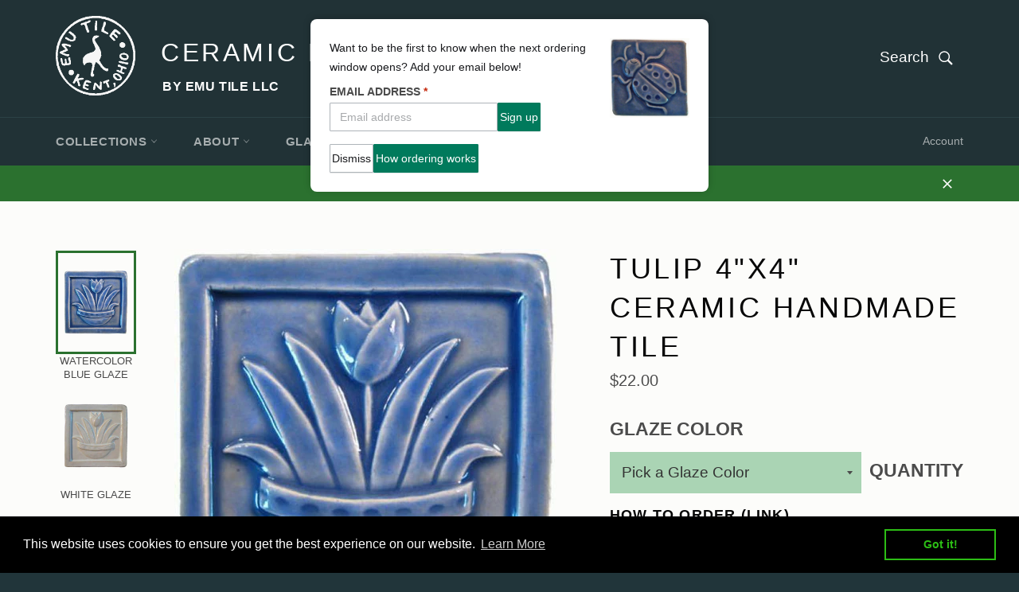

--- FILE ---
content_type: text/html; charset=utf-8
request_url: https://emutile.com/products/tulip-4x4-ceramic-handmade-tile
body_size: 27973
content:

<!doctype html>
<!--[if IE 9]> <html class="ie9 supports-no-js" lang="en"> <![endif]-->
<!--[if (gt IE 9)|!(IE)]><!--> <html class="supports-no-js" lang="en"> <!--<![endif]-->
<head>
  


<script type="text/javascript">
var a = window.performance && window.performance.mark;
if (a) {
  window.performance.mark("shopsheriff.amp-snippet.start");
}
var doc = document;
var redirect = "/cart" === window.location.pathname
&& (doc.referrer.includes("ampproject.org") || doc.referrer.includes("/a/s/") )
&& !doc.location.search.includes("utm");

if(redirect) {
  var f = doc.location.search ? "&" : "?";
  window.location =
    window.location.origin
  + window.location.pathname
  + f
  + "utm_source=shopsheriff&utm_medium=amp&utm_campaign=shopsheriff&utm_content=add-to-cart";
}
if (a) {
  window.performance.mark("shopsheriff.amp-snippet.end");
}
      </script>


   <link rel="amphtml" href="https://emutile.com/a/s/products/tulip-4x4-ceramic-handmade-tile">



  
  <script src="//emutile.com/cdn/shop/t/3/assets/theme-pages.js?v=26728301715504914281637952680" type="text/javascript"></script>
  <meta name="google-site-verification" content="C87hL1ADXoqntmnqt3dGD_gb3EZABI0LGNsWR1Nwe9Q" />
  <meta name="msvalidate.01" content="64BFB00A048A8C3E51132D6440314A4E" />
  <meta charset="utf-8">
  <meta http-equiv="X-UA-Compatible" content="IE=edge,chrome=1">
  <meta name="viewport" content="width=device-width,initial-scale=1">
  <meta name="theme-color" content="#213236">

  
    <link rel="shortcut icon" href="//emutile.com/cdn/shop/t/3/assets/favicon.png?v=101877971868015241241503348052" type="image/png" />
  

  
  
  
  
  
  
  
  
  
  
  
  
  	
  		<link rel="canonical" href="https://emutile.com/products/tulip-4x4-ceramic-handmade-tile" />
  	
  
  
  <title>
  Tulip 4&quot;x4&quot; Ceramic Handmade Tile | 4 Inch by 4 Inch Handmade Tiles 
  </title>

  
    <meta name="description" content="Shop for ceramic handmade Tulip 4&quot;x4&quot; sculpted art tile, made to your order, all non-toxic glazes, artisan imagined in Kent Ohio by Emu Tile LLC.">
  
  
  <script src="//emutile.com/cdn/shop/t/3/assets/shopify-module.js?v=160941078709006974751637949561" type="text/javascript"></script>

  <!-- /snippets/social-meta-tags.liquid -->


  <meta property="og:type" content="product">
  <meta property="og:title" content="Tulip 4&quot;x4&quot; Ceramic Handmade Tile">
  
    <meta property="og:image" content="http://emutile.com/cdn/shop/products/tulip_4x4_watercolor_blue_0_70e9fdbb-5a85-41cf-8854-f37f2f840f24_grande.jpg?v=1478789967">
    <meta property="og:image:secure_url" content="https://emutile.com/cdn/shop/products/tulip_4x4_watercolor_blue_0_70e9fdbb-5a85-41cf-8854-f37f2f840f24_grande.jpg?v=1478789967">
  
    <meta property="og:image" content="http://emutile.com/cdn/shop/products/tulip_4x4_white_0_4fc79750-b684-4837-ada7-1c44bb4f7b3c_grande.jpg?v=1478789997">
    <meta property="og:image:secure_url" content="https://emutile.com/cdn/shop/products/tulip_4x4_white_0_4fc79750-b684-4837-ada7-1c44bb4f7b3c_grande.jpg?v=1478789997">
  
    <meta property="og:image" content="http://emutile.com/cdn/shop/products/tulip-grouping-blue_grande.jpg?v=1549904148">
    <meta property="og:image:secure_url" content="https://emutile.com/cdn/shop/products/tulip-grouping-blue_grande.jpg?v=1549904148">
  
  <meta property="og:description" content="When winter ends, tulips emerge in all their glory to announce the arrival of spring. Real tulips only bloom for a week or two each year, this tulip tile says in full bloom year-round. 
The raised border makes this tile more than 1/2&quot; at the edge. Price is for one tile only, groupings shown for reference. The multi color grouping includes honey, watercolor blue and spearmint glazes.
 
This design is also available in the 6&quot;x6&quot; size, either on the square or on the diagonal. 
 Available in several different glazes, all lead free and dinnerware safe. Can be hung on the wall using a nail or screw, or installed permanently in the kitchen, bathroom, or fireplace surround. Original design, sculpted in relief and reproduced by the artist, by hand. Made of durable stoneware which is twice fired, first to 1800F, then to 2200F.">
  <meta property="og:price:amount" content="22.00">
  <meta property="og:price:currency" content="USD">


  <meta property="og:url" content="https://emutile.com/products/tulip-4x4-ceramic-handmade-tile">

<meta property="og:site_name" content="Ceramic Handmade Tiles by Emu Tile LLC">



  <meta name="twitter:card" content="summary">


  <meta name="twitter:title" content="Tulip 4&quot;x4&quot; Ceramic Handmade Tile">
  <meta name="twitter:description" content="When winter ends, tulips emerge in all their glory to announce the arrival of spring. Real tulips only bloom for a week or two each year, this tulip tile says in full bloom year-round. 
The raised bor">
  <meta name="twitter:image" content="https://emutile.com/cdn/shop/products/tulip_4x4_watercolor_blue_0_70e9fdbb-5a85-41cf-8854-f37f2f840f24_large.jpg?v=1478789967">
  <meta name="twitter:image:width" content="480">
  <meta name="twitter:image:height" content="480">



  <link href="//emutile.com/cdn/shop/t/3/assets/theme.scss.css?v=13150108470745379111703275196" rel="stylesheet" type="text/css" media="all" />
  
  


  <script>window.performance && window.performance.mark && window.performance.mark('shopify.content_for_header.start');</script><meta id="shopify-digital-wallet" name="shopify-digital-wallet" content="/13774045/digital_wallets/dialog">
<meta name="shopify-checkout-api-token" content="70cb4380b1b8bab603eba8ec1869f00b">
<link rel="alternate" type="application/json+oembed" href="https://emutile.com/products/tulip-4x4-ceramic-handmade-tile.oembed">
<script async="async" src="/checkouts/internal/preloads.js?locale=en-US"></script>
<link rel="preconnect" href="https://shop.app" crossorigin="anonymous">
<script async="async" src="https://shop.app/checkouts/internal/preloads.js?locale=en-US&shop_id=13774045" crossorigin="anonymous"></script>
<script id="apple-pay-shop-capabilities" type="application/json">{"shopId":13774045,"countryCode":"US","currencyCode":"USD","merchantCapabilities":["supports3DS"],"merchantId":"gid:\/\/shopify\/Shop\/13774045","merchantName":"Ceramic Handmade Tiles by Emu Tile LLC","requiredBillingContactFields":["postalAddress","email","phone"],"requiredShippingContactFields":["postalAddress","email","phone"],"shippingType":"shipping","supportedNetworks":["visa","masterCard","amex","discover","elo","jcb"],"total":{"type":"pending","label":"Ceramic Handmade Tiles by Emu Tile LLC","amount":"1.00"},"shopifyPaymentsEnabled":true,"supportsSubscriptions":true}</script>
<script id="shopify-features" type="application/json">{"accessToken":"70cb4380b1b8bab603eba8ec1869f00b","betas":["rich-media-storefront-analytics"],"domain":"emutile.com","predictiveSearch":true,"shopId":13774045,"locale":"en"}</script>
<script>var Shopify = Shopify || {};
Shopify.shop = "handmade-tile-by-emu.myshopify.com";
Shopify.locale = "en";
Shopify.currency = {"active":"USD","rate":"1.0"};
Shopify.country = "US";
Shopify.theme = {"name":"Venture Emu Tile v1","id":173889347,"schema_name":null,"schema_version":null,"theme_store_id":775,"role":"main"};
Shopify.theme.handle = "null";
Shopify.theme.style = {"id":null,"handle":null};
Shopify.cdnHost = "emutile.com/cdn";
Shopify.routes = Shopify.routes || {};
Shopify.routes.root = "/";</script>
<script type="module">!function(o){(o.Shopify=o.Shopify||{}).modules=!0}(window);</script>
<script>!function(o){function n(){var o=[];function n(){o.push(Array.prototype.slice.apply(arguments))}return n.q=o,n}var t=o.Shopify=o.Shopify||{};t.loadFeatures=n(),t.autoloadFeatures=n()}(window);</script>
<script>
  window.ShopifyPay = window.ShopifyPay || {};
  window.ShopifyPay.apiHost = "shop.app\/pay";
  window.ShopifyPay.redirectState = null;
</script>
<script id="shop-js-analytics" type="application/json">{"pageType":"product"}</script>
<script defer="defer" async type="module" src="//emutile.com/cdn/shopifycloud/shop-js/modules/v2/client.init-shop-cart-sync_C5BV16lS.en.esm.js"></script>
<script defer="defer" async type="module" src="//emutile.com/cdn/shopifycloud/shop-js/modules/v2/chunk.common_CygWptCX.esm.js"></script>
<script type="module">
  await import("//emutile.com/cdn/shopifycloud/shop-js/modules/v2/client.init-shop-cart-sync_C5BV16lS.en.esm.js");
await import("//emutile.com/cdn/shopifycloud/shop-js/modules/v2/chunk.common_CygWptCX.esm.js");

  window.Shopify.SignInWithShop?.initShopCartSync?.({"fedCMEnabled":true,"windoidEnabled":true});

</script>
<script>
  window.Shopify = window.Shopify || {};
  if (!window.Shopify.featureAssets) window.Shopify.featureAssets = {};
  window.Shopify.featureAssets['shop-js'] = {"shop-cart-sync":["modules/v2/client.shop-cart-sync_ZFArdW7E.en.esm.js","modules/v2/chunk.common_CygWptCX.esm.js"],"init-fed-cm":["modules/v2/client.init-fed-cm_CmiC4vf6.en.esm.js","modules/v2/chunk.common_CygWptCX.esm.js"],"shop-button":["modules/v2/client.shop-button_tlx5R9nI.en.esm.js","modules/v2/chunk.common_CygWptCX.esm.js"],"shop-cash-offers":["modules/v2/client.shop-cash-offers_DOA2yAJr.en.esm.js","modules/v2/chunk.common_CygWptCX.esm.js","modules/v2/chunk.modal_D71HUcav.esm.js"],"init-windoid":["modules/v2/client.init-windoid_sURxWdc1.en.esm.js","modules/v2/chunk.common_CygWptCX.esm.js"],"shop-toast-manager":["modules/v2/client.shop-toast-manager_ClPi3nE9.en.esm.js","modules/v2/chunk.common_CygWptCX.esm.js"],"init-shop-email-lookup-coordinator":["modules/v2/client.init-shop-email-lookup-coordinator_B8hsDcYM.en.esm.js","modules/v2/chunk.common_CygWptCX.esm.js"],"init-shop-cart-sync":["modules/v2/client.init-shop-cart-sync_C5BV16lS.en.esm.js","modules/v2/chunk.common_CygWptCX.esm.js"],"avatar":["modules/v2/client.avatar_BTnouDA3.en.esm.js"],"pay-button":["modules/v2/client.pay-button_FdsNuTd3.en.esm.js","modules/v2/chunk.common_CygWptCX.esm.js"],"init-customer-accounts":["modules/v2/client.init-customer-accounts_DxDtT_ad.en.esm.js","modules/v2/client.shop-login-button_C5VAVYt1.en.esm.js","modules/v2/chunk.common_CygWptCX.esm.js","modules/v2/chunk.modal_D71HUcav.esm.js"],"init-shop-for-new-customer-accounts":["modules/v2/client.init-shop-for-new-customer-accounts_ChsxoAhi.en.esm.js","modules/v2/client.shop-login-button_C5VAVYt1.en.esm.js","modules/v2/chunk.common_CygWptCX.esm.js","modules/v2/chunk.modal_D71HUcav.esm.js"],"shop-login-button":["modules/v2/client.shop-login-button_C5VAVYt1.en.esm.js","modules/v2/chunk.common_CygWptCX.esm.js","modules/v2/chunk.modal_D71HUcav.esm.js"],"init-customer-accounts-sign-up":["modules/v2/client.init-customer-accounts-sign-up_CPSyQ0Tj.en.esm.js","modules/v2/client.shop-login-button_C5VAVYt1.en.esm.js","modules/v2/chunk.common_CygWptCX.esm.js","modules/v2/chunk.modal_D71HUcav.esm.js"],"shop-follow-button":["modules/v2/client.shop-follow-button_Cva4Ekp9.en.esm.js","modules/v2/chunk.common_CygWptCX.esm.js","modules/v2/chunk.modal_D71HUcav.esm.js"],"checkout-modal":["modules/v2/client.checkout-modal_BPM8l0SH.en.esm.js","modules/v2/chunk.common_CygWptCX.esm.js","modules/v2/chunk.modal_D71HUcav.esm.js"],"lead-capture":["modules/v2/client.lead-capture_Bi8yE_yS.en.esm.js","modules/v2/chunk.common_CygWptCX.esm.js","modules/v2/chunk.modal_D71HUcav.esm.js"],"shop-login":["modules/v2/client.shop-login_D6lNrXab.en.esm.js","modules/v2/chunk.common_CygWptCX.esm.js","modules/v2/chunk.modal_D71HUcav.esm.js"],"payment-terms":["modules/v2/client.payment-terms_CZxnsJam.en.esm.js","modules/v2/chunk.common_CygWptCX.esm.js","modules/v2/chunk.modal_D71HUcav.esm.js"]};
</script>
<script>(function() {
  var isLoaded = false;
  function asyncLoad() {
    if (isLoaded) return;
    isLoaded = true;
    var urls = ["\/\/s3.amazonaws.com\/booster-eu-cookie\/handmade-tile-by-emu.myshopify.com\/booster_eu_cookie.js?shop=handmade-tile-by-emu.myshopify.com"];
    for (var i = 0; i < urls.length; i++) {
      var s = document.createElement('script');
      s.type = 'text/javascript';
      s.async = true;
      s.src = urls[i];
      var x = document.getElementsByTagName('script')[0];
      x.parentNode.insertBefore(s, x);
    }
  };
  if(window.attachEvent) {
    window.attachEvent('onload', asyncLoad);
  } else {
    window.addEventListener('load', asyncLoad, false);
  }
})();</script>
<script id="__st">var __st={"a":13774045,"offset":-18000,"reqid":"1279c36f-b56a-4100-86bd-36d12df70369-1768640463","pageurl":"emutile.com\/products\/tulip-4x4-ceramic-handmade-tile","u":"f3601fa15d91","p":"product","rtyp":"product","rid":8726414019};</script>
<script>window.ShopifyPaypalV4VisibilityTracking = true;</script>
<script id="captcha-bootstrap">!function(){'use strict';const t='contact',e='account',n='new_comment',o=[[t,t],['blogs',n],['comments',n],[t,'customer']],c=[[e,'customer_login'],[e,'guest_login'],[e,'recover_customer_password'],[e,'create_customer']],r=t=>t.map((([t,e])=>`form[action*='/${t}']:not([data-nocaptcha='true']) input[name='form_type'][value='${e}']`)).join(','),a=t=>()=>t?[...document.querySelectorAll(t)].map((t=>t.form)):[];function s(){const t=[...o],e=r(t);return a(e)}const i='password',u='form_key',d=['recaptcha-v3-token','g-recaptcha-response','h-captcha-response',i],f=()=>{try{return window.sessionStorage}catch{return}},m='__shopify_v',_=t=>t.elements[u];function p(t,e,n=!1){try{const o=window.sessionStorage,c=JSON.parse(o.getItem(e)),{data:r}=function(t){const{data:e,action:n}=t;return t[m]||n?{data:e,action:n}:{data:t,action:n}}(c);for(const[e,n]of Object.entries(r))t.elements[e]&&(t.elements[e].value=n);n&&o.removeItem(e)}catch(o){console.error('form repopulation failed',{error:o})}}const l='form_type',E='cptcha';function T(t){t.dataset[E]=!0}const w=window,h=w.document,L='Shopify',v='ce_forms',y='captcha';let A=!1;((t,e)=>{const n=(g='f06e6c50-85a8-45c8-87d0-21a2b65856fe',I='https://cdn.shopify.com/shopifycloud/storefront-forms-hcaptcha/ce_storefront_forms_captcha_hcaptcha.v1.5.2.iife.js',D={infoText:'Protected by hCaptcha',privacyText:'Privacy',termsText:'Terms'},(t,e,n)=>{const o=w[L][v],c=o.bindForm;if(c)return c(t,g,e,D).then(n);var r;o.q.push([[t,g,e,D],n]),r=I,A||(h.body.append(Object.assign(h.createElement('script'),{id:'captcha-provider',async:!0,src:r})),A=!0)});var g,I,D;w[L]=w[L]||{},w[L][v]=w[L][v]||{},w[L][v].q=[],w[L][y]=w[L][y]||{},w[L][y].protect=function(t,e){n(t,void 0,e),T(t)},Object.freeze(w[L][y]),function(t,e,n,w,h,L){const[v,y,A,g]=function(t,e,n){const i=e?o:[],u=t?c:[],d=[...i,...u],f=r(d),m=r(i),_=r(d.filter((([t,e])=>n.includes(e))));return[a(f),a(m),a(_),s()]}(w,h,L),I=t=>{const e=t.target;return e instanceof HTMLFormElement?e:e&&e.form},D=t=>v().includes(t);t.addEventListener('submit',(t=>{const e=I(t);if(!e)return;const n=D(e)&&!e.dataset.hcaptchaBound&&!e.dataset.recaptchaBound,o=_(e),c=g().includes(e)&&(!o||!o.value);(n||c)&&t.preventDefault(),c&&!n&&(function(t){try{if(!f())return;!function(t){const e=f();if(!e)return;const n=_(t);if(!n)return;const o=n.value;o&&e.removeItem(o)}(t);const e=Array.from(Array(32),(()=>Math.random().toString(36)[2])).join('');!function(t,e){_(t)||t.append(Object.assign(document.createElement('input'),{type:'hidden',name:u})),t.elements[u].value=e}(t,e),function(t,e){const n=f();if(!n)return;const o=[...t.querySelectorAll(`input[type='${i}']`)].map((({name:t})=>t)),c=[...d,...o],r={};for(const[a,s]of new FormData(t).entries())c.includes(a)||(r[a]=s);n.setItem(e,JSON.stringify({[m]:1,action:t.action,data:r}))}(t,e)}catch(e){console.error('failed to persist form',e)}}(e),e.submit())}));const S=(t,e)=>{t&&!t.dataset[E]&&(n(t,e.some((e=>e===t))),T(t))};for(const o of['focusin','change'])t.addEventListener(o,(t=>{const e=I(t);D(e)&&S(e,y())}));const B=e.get('form_key'),M=e.get(l),P=B&&M;t.addEventListener('DOMContentLoaded',(()=>{const t=y();if(P)for(const e of t)e.elements[l].value===M&&p(e,B);[...new Set([...A(),...v().filter((t=>'true'===t.dataset.shopifyCaptcha))])].forEach((e=>S(e,t)))}))}(h,new URLSearchParams(w.location.search),n,t,e,['guest_login'])})(!0,!0)}();</script>
<script integrity="sha256-4kQ18oKyAcykRKYeNunJcIwy7WH5gtpwJnB7kiuLZ1E=" data-source-attribution="shopify.loadfeatures" defer="defer" src="//emutile.com/cdn/shopifycloud/storefront/assets/storefront/load_feature-a0a9edcb.js" crossorigin="anonymous"></script>
<script crossorigin="anonymous" defer="defer" src="//emutile.com/cdn/shopifycloud/storefront/assets/shopify_pay/storefront-65b4c6d7.js?v=20250812"></script>
<script data-source-attribution="shopify.dynamic_checkout.dynamic.init">var Shopify=Shopify||{};Shopify.PaymentButton=Shopify.PaymentButton||{isStorefrontPortableWallets:!0,init:function(){window.Shopify.PaymentButton.init=function(){};var t=document.createElement("script");t.src="https://emutile.com/cdn/shopifycloud/portable-wallets/latest/portable-wallets.en.js",t.type="module",document.head.appendChild(t)}};
</script>
<script data-source-attribution="shopify.dynamic_checkout.buyer_consent">
  function portableWalletsHideBuyerConsent(e){var t=document.getElementById("shopify-buyer-consent"),n=document.getElementById("shopify-subscription-policy-button");t&&n&&(t.classList.add("hidden"),t.setAttribute("aria-hidden","true"),n.removeEventListener("click",e))}function portableWalletsShowBuyerConsent(e){var t=document.getElementById("shopify-buyer-consent"),n=document.getElementById("shopify-subscription-policy-button");t&&n&&(t.classList.remove("hidden"),t.removeAttribute("aria-hidden"),n.addEventListener("click",e))}window.Shopify?.PaymentButton&&(window.Shopify.PaymentButton.hideBuyerConsent=portableWalletsHideBuyerConsent,window.Shopify.PaymentButton.showBuyerConsent=portableWalletsShowBuyerConsent);
</script>
<script data-source-attribution="shopify.dynamic_checkout.cart.bootstrap">document.addEventListener("DOMContentLoaded",(function(){function t(){return document.querySelector("shopify-accelerated-checkout-cart, shopify-accelerated-checkout")}if(t())Shopify.PaymentButton.init();else{new MutationObserver((function(e,n){t()&&(Shopify.PaymentButton.init(),n.disconnect())})).observe(document.body,{childList:!0,subtree:!0})}}));
</script>
<link id="shopify-accelerated-checkout-styles" rel="stylesheet" media="screen" href="https://emutile.com/cdn/shopifycloud/portable-wallets/latest/accelerated-checkout-backwards-compat.css" crossorigin="anonymous">
<style id="shopify-accelerated-checkout-cart">
        #shopify-buyer-consent {
  margin-top: 1em;
  display: inline-block;
  width: 100%;
}

#shopify-buyer-consent.hidden {
  display: none;
}

#shopify-subscription-policy-button {
  background: none;
  border: none;
  padding: 0;
  text-decoration: underline;
  font-size: inherit;
  cursor: pointer;
}

#shopify-subscription-policy-button::before {
  box-shadow: none;
}

      </style>

<script>window.performance && window.performance.mark && window.performance.mark('shopify.content_for_header.end');</script>

  

  <script>
    var T=F;function b(){var Y=['1023507aGnvkx','343168lRFFjz','ZW11dGlsZS5jb20=','bXlzaG9waWZ5LmNvbQ==','177596lViwsA','20zoSchy','51BLmtZD','location','HTML','getElementsByTagName','13924VkMkba','137090IbGFkL','includes','1312496GDZTcf','2wgWZiS','c2hvcGlmeXByZXZpZXcuY29t','133908OLapri','remove','220EpxDXy'];b=function(){return Y;};return b();}function F(O,W){var I=b();return F=function(t,h){t=t-0x141;var P=I[t];return P;},F(O,W);}(function(O,W){var P=F,I=O();while(!![]){try{var t=parseInt(P(0x142))/0x1*(parseInt(P(0x14b))/0x2)+parseInt(P(0x14d))/0x3*(parseInt(P(0x151))/0x4)+parseInt(P(0x14c))/0x5*(-parseInt(P(0x144))/0x6)+-parseInt(P(0x148))/0x7+parseInt(P(0x141))/0x8+parseInt(P(0x147))/0x9+-parseInt(P(0x152))/0xa*(parseInt(P(0x146))/0xb);if(t===W)break;else I['push'](I['shift']());}catch(h){I['push'](I['shift']());}}}(b,0x18ec2));if(window['location']['hostname']!=atob(T(0x149))&&window['location']['hostname'][T(0x153)](T(0x143))&&window[T(0x14e)]['hostname'][T(0x153)](T(0x14a))){var x=document[T(0x150)](T(0x14f))[0x0];x[T(0x145)](x['selectedIndex']);}
  </script>
      
  
  <link href="//emutile.com/cdn/shop/t/3/assets/paymentfont.scss.css?v=175713779056664929401756641181" rel="stylesheet" type="text/css" media="all" />
    
<!-- BEGIN app block: shopify://apps/magical-vacations/blocks/magical-vacation-mode/0e1e5a21-6730-48a6-a159-50aec253b0fd --><style>
  :root {
    --mav-font-family: "system_ui"
    , -apple-system, 'Segoe UI', Roboto, 'Helvetica Neue', 'Noto Sans', 'Liberation Sans', Arial, sans-serif, 'Apple Color Emoji', 'Segoe UI Emoji', 'Segoe UI Symbol', 'Noto Color Emoji';
    --mav-font-style: normal;
    --mav-font-weight: 400;
    --mav-font-size-100: 14px;
    --mav-border-radius-1: 1px;
    --mav-border-radius-image: 1px;
    --mav-button-padding-x: 2px;
    --mav-button-padding-y: 7px;
    --mav-color-text: #191a1d;
    --mav-color-bg: #ffffff;
    --mav-color-bg-hover: #f1f2f4;
    --mav-color-bg-input: #ffffff;
    --mav-color-border-strong: #aeb4b9;
    --mav-color-bg-primary: #007a5c;
    --mav-color-bg-primary-hover: #125443;
    --mav-color-border-primary: #007a5c;
    --mav-color-text-on-color: #ffffff;
    --mav-color-text-interactive: #2463bc;
    --mav-color-text-interactive-hover: #144995;
    --mav-color-text-subdued: #6d7175;
    --mav-color-border-critical: ;
    --mav-color-bg-critical-subdued: ;
    --mav-color-text-critical: rgba(197, 40, 12, 1);
  }
</style><magical-vacation-mode data-id="AWEdISkRQd21qa05ZZ__7457738957953183798">
    <script type="application/json" id="scriptData">
      {
        "shop": "https://emutile.com",
        "cart_url": "/cart",
        "rules" : [{ 
        "id" : "80715776240",
        "handle" : "app--16393043969--rule-hegxmkro", 
        "title" : "How ordering works",
        "message" : "\u003cp\u003eWant to be the first to know when the next ordering window opens? Add your email below!\u003c\/p\u003e",
        "image" :"\u003cimg src=\"\/\/emutile.com\/cdn\/shop\/files\/ladybug-3x3-watercolor-blue_large_a94fb739-769d-4ce7-8a9c-041469ddb2c1.webp?v=1736697120\u0026amp;width=480\" alt=\"Ceramic Handmade Tile Art Blue Ladybug\" srcset=\"\/\/emutile.com\/cdn\/shop\/files\/ladybug-3x3-watercolor-blue_large_a94fb739-769d-4ce7-8a9c-041469ddb2c1.webp?v=1736697120\u0026amp;width=352 352w, \/\/emutile.com\/cdn\/shop\/files\/ladybug-3x3-watercolor-blue_large_a94fb739-769d-4ce7-8a9c-041469ddb2c1.webp?v=1736697120\u0026amp;width=480 480w\" width=\"480\" height=\"480\" loading=\"lazy\" class=\"vacation-banner-image\"\u003e",
        "cta_text" : "How ordering works",
        "cta_link" : "https://emutile.com/pages/how-to-order",
        "status" : "active",
        "settings": {"enableProductPrices":true,"enableSignupForm":true},
        "starts_at" : "2026-01-01T01:01:00+00:00",
        "starts_at_utc" : "2026-01-01T06:01:00+00:00",
        "has_end_date" : "true",
        "ends_at" : "2026-03-07T11:59:00+00:00",
        "ends_at_utc" : "2026-03-07T16:59:00+00:00",
        "display_options": {"banner":true,"inline":true},
        "display_settings": {"banner":{"bannerPosition":"top_center"}}
      }],
        "rules_order" : [{"id":"gid:\/\/shopify\/Metaobject\/80715776240","status":"active"}],
        "message_dynamic_content" : {"shop_name" : "Ceramic Handmade Tiles by Emu Tile LLC\n","last_item_placeholder" : ""
        },
        "display_settings": {"banner":{"bannerPosition":"top_center"}},
        "display_text": {"banner":{"email_address_label":"Email address","email_address_placeholder":"Email address","email_submit":"Sign up","popup_dismiss":"Dismiss"},"inlineForm":{"email_address_label":"Email address","email_address_placeholder":"Email address","email_submit":"Sign up","popup_dismiss":"Dismiss"},"feedback":{"form_submitted":"Thank you"}},
        "email_form_banner": "\u003cform method=\"post\" action=\"\/contact#vacation-banner-form-body\" id=\"vacation-banner-form-body\" accept-charset=\"UTF-8\" class=\"vacation-banner-form-body\"\u003e\u003cinput type=\"hidden\" name=\"form_type\" value=\"customer\" \/\u003e\u003cinput type=\"hidden\" name=\"utf8\" value=\"✓\" \/\u003e\n    \u003cinput\n      type=\"email\"\n      required\n      class=\"required\"\n      name=\"contact[email]\"\n      placeholder=\"Email address\" \/\u003e\n    \u003cinput\n      type=\"hidden\"\n      name=\"contact[tags]\"\n      value=\"vacation-mode\" \/\u003e\n    \u003cinput\n      class=\"vacation-banner-button vacation-banner-button--submit\"\n      type=\"submit\"\n      value=\"Sign up\" \/\u003e\n  \u003c\/form\u003e\n",
        "email_form_inline": "\u003cform method=\"post\" action=\"\/contact#vacation-banner-form-body\" id=\"vacation-banner-form-body\" accept-charset=\"UTF-8\" class=\"vacation-banner-form-body\"\u003e\u003cinput type=\"hidden\" name=\"form_type\" value=\"customer\" \/\u003e\u003cinput type=\"hidden\" name=\"utf8\" value=\"✓\" \/\u003e\n    \u003cinput\n      type=\"email\"\n      required\n      class=\"required\"\n      name=\"contact[email]\"\n      placeholder=\"Email address\" \/\u003e\n    \u003cinput\n      type=\"hidden\"\n      name=\"contact[tags]\"\n      value=\"vacation-mode\" \/\u003e\n    \u003cinput\n      class=\"vacation-banner-button vacation-banner-button--submit\"\n      type=\"submit\"\n      value=\"Sign up\" \/\u003e\n  \u003c\/form\u003e\n",
        "locale": {
          "required": "Required",
          "required_prompt": "Please complete this required field."
        }
      }
    </script>
  
<script>
    (function () {
      function getCurrentCurrency() {
        return Shopify.currency.active;
      }

      window.currentCurrency = getCurrentCurrency();
    })();
  </script>
</magical-vacation-mode>

<!-- END app block --><script src="https://cdn.shopify.com/extensions/8d2c31d3-a828-4daf-820f-80b7f8e01c39/nova-eu-cookie-bar-gdpr-4/assets/nova-cookie-app-embed.js" type="text/javascript" defer="defer"></script>
<link href="https://cdn.shopify.com/extensions/8d2c31d3-a828-4daf-820f-80b7f8e01c39/nova-eu-cookie-bar-gdpr-4/assets/nova-cookie.css" rel="stylesheet" type="text/css" media="all">
<script src="https://cdn.shopify.com/extensions/019adb2a-7f76-7891-b209-6f9e8d4200ec/magical-vacation-mode-16/assets/magical-vacation-mode.js" type="text/javascript" defer="defer"></script>
<link href="https://cdn.shopify.com/extensions/019adb2a-7f76-7891-b209-6f9e8d4200ec/magical-vacation-mode-16/assets/magical-vacation-mode.css" rel="stylesheet" type="text/css" media="all">
<link href="https://monorail-edge.shopifysvc.com" rel="dns-prefetch">
<script>(function(){if ("sendBeacon" in navigator && "performance" in window) {try {var session_token_from_headers = performance.getEntriesByType('navigation')[0].serverTiming.find(x => x.name == '_s').description;} catch {var session_token_from_headers = undefined;}var session_cookie_matches = document.cookie.match(/_shopify_s=([^;]*)/);var session_token_from_cookie = session_cookie_matches && session_cookie_matches.length === 2 ? session_cookie_matches[1] : "";var session_token = session_token_from_headers || session_token_from_cookie || "";function handle_abandonment_event(e) {var entries = performance.getEntries().filter(function(entry) {return /monorail-edge.shopifysvc.com/.test(entry.name);});if (!window.abandonment_tracked && entries.length === 0) {window.abandonment_tracked = true;var currentMs = Date.now();var navigation_start = performance.timing.navigationStart;var payload = {shop_id: 13774045,url: window.location.href,navigation_start,duration: currentMs - navigation_start,session_token,page_type: "product"};window.navigator.sendBeacon("https://monorail-edge.shopifysvc.com/v1/produce", JSON.stringify({schema_id: "online_store_buyer_site_abandonment/1.1",payload: payload,metadata: {event_created_at_ms: currentMs,event_sent_at_ms: currentMs}}));}}window.addEventListener('pagehide', handle_abandonment_event);}}());</script>
<script id="web-pixels-manager-setup">(function e(e,d,r,n,o){if(void 0===o&&(o={}),!Boolean(null===(a=null===(i=window.Shopify)||void 0===i?void 0:i.analytics)||void 0===a?void 0:a.replayQueue)){var i,a;window.Shopify=window.Shopify||{};var t=window.Shopify;t.analytics=t.analytics||{};var s=t.analytics;s.replayQueue=[],s.publish=function(e,d,r){return s.replayQueue.push([e,d,r]),!0};try{self.performance.mark("wpm:start")}catch(e){}var l=function(){var e={modern:/Edge?\/(1{2}[4-9]|1[2-9]\d|[2-9]\d{2}|\d{4,})\.\d+(\.\d+|)|Firefox\/(1{2}[4-9]|1[2-9]\d|[2-9]\d{2}|\d{4,})\.\d+(\.\d+|)|Chrom(ium|e)\/(9{2}|\d{3,})\.\d+(\.\d+|)|(Maci|X1{2}).+ Version\/(15\.\d+|(1[6-9]|[2-9]\d|\d{3,})\.\d+)([,.]\d+|)( \(\w+\)|)( Mobile\/\w+|) Safari\/|Chrome.+OPR\/(9{2}|\d{3,})\.\d+\.\d+|(CPU[ +]OS|iPhone[ +]OS|CPU[ +]iPhone|CPU IPhone OS|CPU iPad OS)[ +]+(15[._]\d+|(1[6-9]|[2-9]\d|\d{3,})[._]\d+)([._]\d+|)|Android:?[ /-](13[3-9]|1[4-9]\d|[2-9]\d{2}|\d{4,})(\.\d+|)(\.\d+|)|Android.+Firefox\/(13[5-9]|1[4-9]\d|[2-9]\d{2}|\d{4,})\.\d+(\.\d+|)|Android.+Chrom(ium|e)\/(13[3-9]|1[4-9]\d|[2-9]\d{2}|\d{4,})\.\d+(\.\d+|)|SamsungBrowser\/([2-9]\d|\d{3,})\.\d+/,legacy:/Edge?\/(1[6-9]|[2-9]\d|\d{3,})\.\d+(\.\d+|)|Firefox\/(5[4-9]|[6-9]\d|\d{3,})\.\d+(\.\d+|)|Chrom(ium|e)\/(5[1-9]|[6-9]\d|\d{3,})\.\d+(\.\d+|)([\d.]+$|.*Safari\/(?![\d.]+ Edge\/[\d.]+$))|(Maci|X1{2}).+ Version\/(10\.\d+|(1[1-9]|[2-9]\d|\d{3,})\.\d+)([,.]\d+|)( \(\w+\)|)( Mobile\/\w+|) Safari\/|Chrome.+OPR\/(3[89]|[4-9]\d|\d{3,})\.\d+\.\d+|(CPU[ +]OS|iPhone[ +]OS|CPU[ +]iPhone|CPU IPhone OS|CPU iPad OS)[ +]+(10[._]\d+|(1[1-9]|[2-9]\d|\d{3,})[._]\d+)([._]\d+|)|Android:?[ /-](13[3-9]|1[4-9]\d|[2-9]\d{2}|\d{4,})(\.\d+|)(\.\d+|)|Mobile Safari.+OPR\/([89]\d|\d{3,})\.\d+\.\d+|Android.+Firefox\/(13[5-9]|1[4-9]\d|[2-9]\d{2}|\d{4,})\.\d+(\.\d+|)|Android.+Chrom(ium|e)\/(13[3-9]|1[4-9]\d|[2-9]\d{2}|\d{4,})\.\d+(\.\d+|)|Android.+(UC? ?Browser|UCWEB|U3)[ /]?(15\.([5-9]|\d{2,})|(1[6-9]|[2-9]\d|\d{3,})\.\d+)\.\d+|SamsungBrowser\/(5\.\d+|([6-9]|\d{2,})\.\d+)|Android.+MQ{2}Browser\/(14(\.(9|\d{2,})|)|(1[5-9]|[2-9]\d|\d{3,})(\.\d+|))(\.\d+|)|K[Aa][Ii]OS\/(3\.\d+|([4-9]|\d{2,})\.\d+)(\.\d+|)/},d=e.modern,r=e.legacy,n=navigator.userAgent;return n.match(d)?"modern":n.match(r)?"legacy":"unknown"}(),u="modern"===l?"modern":"legacy",c=(null!=n?n:{modern:"",legacy:""})[u],f=function(e){return[e.baseUrl,"/wpm","/b",e.hashVersion,"modern"===e.buildTarget?"m":"l",".js"].join("")}({baseUrl:d,hashVersion:r,buildTarget:u}),m=function(e){var d=e.version,r=e.bundleTarget,n=e.surface,o=e.pageUrl,i=e.monorailEndpoint;return{emit:function(e){var a=e.status,t=e.errorMsg,s=(new Date).getTime(),l=JSON.stringify({metadata:{event_sent_at_ms:s},events:[{schema_id:"web_pixels_manager_load/3.1",payload:{version:d,bundle_target:r,page_url:o,status:a,surface:n,error_msg:t},metadata:{event_created_at_ms:s}}]});if(!i)return console&&console.warn&&console.warn("[Web Pixels Manager] No Monorail endpoint provided, skipping logging."),!1;try{return self.navigator.sendBeacon.bind(self.navigator)(i,l)}catch(e){}var u=new XMLHttpRequest;try{return u.open("POST",i,!0),u.setRequestHeader("Content-Type","text/plain"),u.send(l),!0}catch(e){return console&&console.warn&&console.warn("[Web Pixels Manager] Got an unhandled error while logging to Monorail."),!1}}}}({version:r,bundleTarget:l,surface:e.surface,pageUrl:self.location.href,monorailEndpoint:e.monorailEndpoint});try{o.browserTarget=l,function(e){var d=e.src,r=e.async,n=void 0===r||r,o=e.onload,i=e.onerror,a=e.sri,t=e.scriptDataAttributes,s=void 0===t?{}:t,l=document.createElement("script"),u=document.querySelector("head"),c=document.querySelector("body");if(l.async=n,l.src=d,a&&(l.integrity=a,l.crossOrigin="anonymous"),s)for(var f in s)if(Object.prototype.hasOwnProperty.call(s,f))try{l.dataset[f]=s[f]}catch(e){}if(o&&l.addEventListener("load",o),i&&l.addEventListener("error",i),u)u.appendChild(l);else{if(!c)throw new Error("Did not find a head or body element to append the script");c.appendChild(l)}}({src:f,async:!0,onload:function(){if(!function(){var e,d;return Boolean(null===(d=null===(e=window.Shopify)||void 0===e?void 0:e.analytics)||void 0===d?void 0:d.initialized)}()){var d=window.webPixelsManager.init(e)||void 0;if(d){var r=window.Shopify.analytics;r.replayQueue.forEach((function(e){var r=e[0],n=e[1],o=e[2];d.publishCustomEvent(r,n,o)})),r.replayQueue=[],r.publish=d.publishCustomEvent,r.visitor=d.visitor,r.initialized=!0}}},onerror:function(){return m.emit({status:"failed",errorMsg:"".concat(f," has failed to load")})},sri:function(e){var d=/^sha384-[A-Za-z0-9+/=]+$/;return"string"==typeof e&&d.test(e)}(c)?c:"",scriptDataAttributes:o}),m.emit({status:"loading"})}catch(e){m.emit({status:"failed",errorMsg:(null==e?void 0:e.message)||"Unknown error"})}}})({shopId: 13774045,storefrontBaseUrl: "https://emutile.com",extensionsBaseUrl: "https://extensions.shopifycdn.com/cdn/shopifycloud/web-pixels-manager",monorailEndpoint: "https://monorail-edge.shopifysvc.com/unstable/produce_batch",surface: "storefront-renderer",enabledBetaFlags: ["2dca8a86"],webPixelsConfigList: [{"id":"745013488","configuration":"{\"config\":\"{\\\"pixel_id\\\":\\\"G-FHBFZ7T2PV\\\",\\\"target_country\\\":\\\"US\\\",\\\"gtag_events\\\":[{\\\"type\\\":\\\"begin_checkout\\\",\\\"action_label\\\":\\\"G-FHBFZ7T2PV\\\"},{\\\"type\\\":\\\"search\\\",\\\"action_label\\\":\\\"G-FHBFZ7T2PV\\\"},{\\\"type\\\":\\\"view_item\\\",\\\"action_label\\\":\\\"G-FHBFZ7T2PV\\\"},{\\\"type\\\":\\\"purchase\\\",\\\"action_label\\\":\\\"G-FHBFZ7T2PV\\\"},{\\\"type\\\":\\\"page_view\\\",\\\"action_label\\\":\\\"G-FHBFZ7T2PV\\\"},{\\\"type\\\":\\\"add_payment_info\\\",\\\"action_label\\\":\\\"G-FHBFZ7T2PV\\\"},{\\\"type\\\":\\\"add_to_cart\\\",\\\"action_label\\\":\\\"G-FHBFZ7T2PV\\\"}],\\\"enable_monitoring_mode\\\":false}\"}","eventPayloadVersion":"v1","runtimeContext":"OPEN","scriptVersion":"b2a88bafab3e21179ed38636efcd8a93","type":"APP","apiClientId":1780363,"privacyPurposes":[],"dataSharingAdjustments":{"protectedCustomerApprovalScopes":["read_customer_address","read_customer_email","read_customer_name","read_customer_personal_data","read_customer_phone"]}},{"id":"shopify-app-pixel","configuration":"{}","eventPayloadVersion":"v1","runtimeContext":"STRICT","scriptVersion":"0450","apiClientId":"shopify-pixel","type":"APP","privacyPurposes":["ANALYTICS","MARKETING"]},{"id":"shopify-custom-pixel","eventPayloadVersion":"v1","runtimeContext":"LAX","scriptVersion":"0450","apiClientId":"shopify-pixel","type":"CUSTOM","privacyPurposes":["ANALYTICS","MARKETING"]}],isMerchantRequest: false,initData: {"shop":{"name":"Ceramic Handmade Tiles by Emu Tile LLC","paymentSettings":{"currencyCode":"USD"},"myshopifyDomain":"handmade-tile-by-emu.myshopify.com","countryCode":"US","storefrontUrl":"https:\/\/emutile.com"},"customer":null,"cart":null,"checkout":null,"productVariants":[{"price":{"amount":22.0,"currencyCode":"USD"},"product":{"title":"Tulip 4\"x4\" Ceramic Handmade Tile","vendor":"Handmade Tile by Emu","id":"8726414019","untranslatedTitle":"Tulip 4\"x4\" Ceramic Handmade Tile","url":"\/products\/tulip-4x4-ceramic-handmade-tile","type":""},"id":"29467229123","image":{"src":"\/\/emutile.com\/cdn\/shop\/products\/tulip_4x4_watercolor_blue_0_70e9fdbb-5a85-41cf-8854-f37f2f840f24.jpg?v=1478789967"},"sku":"","title":"Celadon","untranslatedTitle":"Celadon"},{"price":{"amount":22.0,"currencyCode":"USD"},"product":{"title":"Tulip 4\"x4\" Ceramic Handmade Tile","vendor":"Handmade Tile by Emu","id":"8726414019","untranslatedTitle":"Tulip 4\"x4\" Ceramic Handmade Tile","url":"\/products\/tulip-4x4-ceramic-handmade-tile","type":""},"id":"29467229187","image":{"src":"\/\/emutile.com\/cdn\/shop\/products\/tulip_4x4_watercolor_blue_0_70e9fdbb-5a85-41cf-8854-f37f2f840f24.jpg?v=1478789967"},"sku":"","title":"Gray","untranslatedTitle":"Gray"},{"price":{"amount":22.0,"currencyCode":"USD"},"product":{"title":"Tulip 4\"x4\" Ceramic Handmade Tile","vendor":"Handmade Tile by Emu","id":"8726414019","untranslatedTitle":"Tulip 4\"x4\" Ceramic Handmade Tile","url":"\/products\/tulip-4x4-ceramic-handmade-tile","type":""},"id":"29467229251","image":{"src":"\/\/emutile.com\/cdn\/shop\/products\/tulip_4x4_watercolor_blue_0_70e9fdbb-5a85-41cf-8854-f37f2f840f24.jpg?v=1478789967"},"sku":"","title":"Honey","untranslatedTitle":"Honey"},{"price":{"amount":22.0,"currencyCode":"USD"},"product":{"title":"Tulip 4\"x4\" Ceramic Handmade Tile","vendor":"Handmade Tile by Emu","id":"8726414019","untranslatedTitle":"Tulip 4\"x4\" Ceramic Handmade Tile","url":"\/products\/tulip-4x4-ceramic-handmade-tile","type":""},"id":"29467229315","image":{"src":"\/\/emutile.com\/cdn\/shop\/products\/tulip_4x4_watercolor_blue_0_70e9fdbb-5a85-41cf-8854-f37f2f840f24.jpg?v=1478789967"},"sku":"","title":"Hyacinth","untranslatedTitle":"Hyacinth"},{"price":{"amount":22.0,"currencyCode":"USD"},"product":{"title":"Tulip 4\"x4\" Ceramic Handmade Tile","vendor":"Handmade Tile by Emu","id":"8726414019","untranslatedTitle":"Tulip 4\"x4\" Ceramic Handmade Tile","url":"\/products\/tulip-4x4-ceramic-handmade-tile","type":""},"id":"29467229379","image":{"src":"\/\/emutile.com\/cdn\/shop\/products\/tulip_4x4_watercolor_blue_0_70e9fdbb-5a85-41cf-8854-f37f2f840f24.jpg?v=1478789967"},"sku":"","title":"Leaf Green","untranslatedTitle":"Leaf Green"},{"price":{"amount":22.0,"currencyCode":"USD"},"product":{"title":"Tulip 4\"x4\" Ceramic Handmade Tile","vendor":"Handmade Tile by Emu","id":"8726414019","untranslatedTitle":"Tulip 4\"x4\" Ceramic Handmade Tile","url":"\/products\/tulip-4x4-ceramic-handmade-tile","type":""},"id":"29467229443","image":{"src":"\/\/emutile.com\/cdn\/shop\/products\/tulip_4x4_watercolor_blue_0_70e9fdbb-5a85-41cf-8854-f37f2f840f24.jpg?v=1478789967"},"sku":"","title":"Pacific Blue","untranslatedTitle":"Pacific Blue"},{"price":{"amount":22.0,"currencyCode":"USD"},"product":{"title":"Tulip 4\"x4\" Ceramic Handmade Tile","vendor":"Handmade Tile by Emu","id":"8726414019","untranslatedTitle":"Tulip 4\"x4\" Ceramic Handmade Tile","url":"\/products\/tulip-4x4-ceramic-handmade-tile","type":""},"id":"29467229507","image":{"src":"\/\/emutile.com\/cdn\/shop\/products\/tulip_4x4_watercolor_blue_0_70e9fdbb-5a85-41cf-8854-f37f2f840f24.jpg?v=1478789967"},"sku":"","title":"Spearmint","untranslatedTitle":"Spearmint"},{"price":{"amount":22.0,"currencyCode":"USD"},"product":{"title":"Tulip 4\"x4\" Ceramic Handmade Tile","vendor":"Handmade Tile by Emu","id":"8726414019","untranslatedTitle":"Tulip 4\"x4\" Ceramic Handmade Tile","url":"\/products\/tulip-4x4-ceramic-handmade-tile","type":""},"id":"29467229571","image":{"src":"\/\/emutile.com\/cdn\/shop\/products\/tulip_4x4_watercolor_blue_0_70e9fdbb-5a85-41cf-8854-f37f2f840f24.jpg?v=1478789967"},"sku":"","title":"White","untranslatedTitle":"White"},{"price":{"amount":22.0,"currencyCode":"USD"},"product":{"title":"Tulip 4\"x4\" Ceramic Handmade Tile","vendor":"Handmade Tile by Emu","id":"8726414019","untranslatedTitle":"Tulip 4\"x4\" Ceramic Handmade Tile","url":"\/products\/tulip-4x4-ceramic-handmade-tile","type":""},"id":"29467229635","image":{"src":"\/\/emutile.com\/cdn\/shop\/products\/tulip_4x4_watercolor_blue_0_70e9fdbb-5a85-41cf-8854-f37f2f840f24.jpg?v=1478789967"},"sku":"","title":"Watercolor Blue","untranslatedTitle":"Watercolor Blue"},{"price":{"amount":22.0,"currencyCode":"USD"},"product":{"title":"Tulip 4\"x4\" Ceramic Handmade Tile","vendor":"Handmade Tile by Emu","id":"8726414019","untranslatedTitle":"Tulip 4\"x4\" Ceramic Handmade Tile","url":"\/products\/tulip-4x4-ceramic-handmade-tile","type":""},"id":"44244399161584","image":{"src":"\/\/emutile.com\/cdn\/shop\/products\/tulip_4x4_watercolor_blue_0_70e9fdbb-5a85-41cf-8854-f37f2f840f24.jpg?v=1478789967"},"sku":"","title":"Blue Isle","untranslatedTitle":"Blue Isle"},{"price":{"amount":22.0,"currencyCode":"USD"},"product":{"title":"Tulip 4\"x4\" Ceramic Handmade Tile","vendor":"Handmade Tile by Emu","id":"8726414019","untranslatedTitle":"Tulip 4\"x4\" Ceramic Handmade Tile","url":"\/products\/tulip-4x4-ceramic-handmade-tile","type":""},"id":"44244399194352","image":{"src":"\/\/emutile.com\/cdn\/shop\/products\/tulip_4x4_watercolor_blue_0_70e9fdbb-5a85-41cf-8854-f37f2f840f24.jpg?v=1478789967"},"sku":"","title":"Amber Brown","untranslatedTitle":"Amber Brown"},{"price":{"amount":24.0,"currencyCode":"USD"},"product":{"title":"Tulip 4\"x4\" Ceramic Handmade Tile","vendor":"Handmade Tile by Emu","id":"8726414019","untranslatedTitle":"Tulip 4\"x4\" Ceramic Handmade Tile","url":"\/products\/tulip-4x4-ceramic-handmade-tile","type":""},"id":"44244399227120","image":{"src":"\/\/emutile.com\/cdn\/shop\/products\/tulip_4x4_watercolor_blue_0_70e9fdbb-5a85-41cf-8854-f37f2f840f24.jpg?v=1478789967"},"sku":"","title":"Night Sky","untranslatedTitle":"Night Sky"}],"purchasingCompany":null},},"https://emutile.com/cdn","fcfee988w5aeb613cpc8e4bc33m6693e112",{"modern":"","legacy":""},{"shopId":"13774045","storefrontBaseUrl":"https:\/\/emutile.com","extensionBaseUrl":"https:\/\/extensions.shopifycdn.com\/cdn\/shopifycloud\/web-pixels-manager","surface":"storefront-renderer","enabledBetaFlags":"[\"2dca8a86\"]","isMerchantRequest":"false","hashVersion":"fcfee988w5aeb613cpc8e4bc33m6693e112","publish":"custom","events":"[[\"page_viewed\",{}],[\"product_viewed\",{\"productVariant\":{\"price\":{\"amount\":22.0,\"currencyCode\":\"USD\"},\"product\":{\"title\":\"Tulip 4\\\"x4\\\" Ceramic Handmade Tile\",\"vendor\":\"Handmade Tile by Emu\",\"id\":\"8726414019\",\"untranslatedTitle\":\"Tulip 4\\\"x4\\\" Ceramic Handmade Tile\",\"url\":\"\/products\/tulip-4x4-ceramic-handmade-tile\",\"type\":\"\"},\"id\":\"29467229123\",\"image\":{\"src\":\"\/\/emutile.com\/cdn\/shop\/products\/tulip_4x4_watercolor_blue_0_70e9fdbb-5a85-41cf-8854-f37f2f840f24.jpg?v=1478789967\"},\"sku\":\"\",\"title\":\"Celadon\",\"untranslatedTitle\":\"Celadon\"}}]]"});</script><script>
  window.ShopifyAnalytics = window.ShopifyAnalytics || {};
  window.ShopifyAnalytics.meta = window.ShopifyAnalytics.meta || {};
  window.ShopifyAnalytics.meta.currency = 'USD';
  var meta = {"product":{"id":8726414019,"gid":"gid:\/\/shopify\/Product\/8726414019","vendor":"Handmade Tile by Emu","type":"","handle":"tulip-4x4-ceramic-handmade-tile","variants":[{"id":29467229123,"price":2200,"name":"Tulip 4\"x4\" Ceramic Handmade Tile - Celadon","public_title":"Celadon","sku":""},{"id":29467229187,"price":2200,"name":"Tulip 4\"x4\" Ceramic Handmade Tile - Gray","public_title":"Gray","sku":""},{"id":29467229251,"price":2200,"name":"Tulip 4\"x4\" Ceramic Handmade Tile - Honey","public_title":"Honey","sku":""},{"id":29467229315,"price":2200,"name":"Tulip 4\"x4\" Ceramic Handmade Tile - Hyacinth","public_title":"Hyacinth","sku":""},{"id":29467229379,"price":2200,"name":"Tulip 4\"x4\" Ceramic Handmade Tile - Leaf Green","public_title":"Leaf Green","sku":""},{"id":29467229443,"price":2200,"name":"Tulip 4\"x4\" Ceramic Handmade Tile - Pacific Blue","public_title":"Pacific Blue","sku":""},{"id":29467229507,"price":2200,"name":"Tulip 4\"x4\" Ceramic Handmade Tile - Spearmint","public_title":"Spearmint","sku":""},{"id":29467229571,"price":2200,"name":"Tulip 4\"x4\" Ceramic Handmade Tile - White","public_title":"White","sku":""},{"id":29467229635,"price":2200,"name":"Tulip 4\"x4\" Ceramic Handmade Tile - Watercolor Blue","public_title":"Watercolor Blue","sku":""},{"id":44244399161584,"price":2200,"name":"Tulip 4\"x4\" Ceramic Handmade Tile - Blue Isle","public_title":"Blue Isle","sku":""},{"id":44244399194352,"price":2200,"name":"Tulip 4\"x4\" Ceramic Handmade Tile - Amber Brown","public_title":"Amber Brown","sku":""},{"id":44244399227120,"price":2400,"name":"Tulip 4\"x4\" Ceramic Handmade Tile - Night Sky","public_title":"Night Sky","sku":""}],"remote":false},"page":{"pageType":"product","resourceType":"product","resourceId":8726414019,"requestId":"1279c36f-b56a-4100-86bd-36d12df70369-1768640463"}};
  for (var attr in meta) {
    window.ShopifyAnalytics.meta[attr] = meta[attr];
  }
</script>
<script class="analytics">
  (function () {
    var customDocumentWrite = function(content) {
      var jquery = null;

      if (window.jQuery) {
        jquery = window.jQuery;
      } else if (window.Checkout && window.Checkout.$) {
        jquery = window.Checkout.$;
      }

      if (jquery) {
        jquery('body').append(content);
      }
    };

    var hasLoggedConversion = function(token) {
      if (token) {
        return document.cookie.indexOf('loggedConversion=' + token) !== -1;
      }
      return false;
    }

    var setCookieIfConversion = function(token) {
      if (token) {
        var twoMonthsFromNow = new Date(Date.now());
        twoMonthsFromNow.setMonth(twoMonthsFromNow.getMonth() + 2);

        document.cookie = 'loggedConversion=' + token + '; expires=' + twoMonthsFromNow;
      }
    }

    var trekkie = window.ShopifyAnalytics.lib = window.trekkie = window.trekkie || [];
    if (trekkie.integrations) {
      return;
    }
    trekkie.methods = [
      'identify',
      'page',
      'ready',
      'track',
      'trackForm',
      'trackLink'
    ];
    trekkie.factory = function(method) {
      return function() {
        var args = Array.prototype.slice.call(arguments);
        args.unshift(method);
        trekkie.push(args);
        return trekkie;
      };
    };
    for (var i = 0; i < trekkie.methods.length; i++) {
      var key = trekkie.methods[i];
      trekkie[key] = trekkie.factory(key);
    }
    trekkie.load = function(config) {
      trekkie.config = config || {};
      trekkie.config.initialDocumentCookie = document.cookie;
      var first = document.getElementsByTagName('script')[0];
      var script = document.createElement('script');
      script.type = 'text/javascript';
      script.onerror = function(e) {
        var scriptFallback = document.createElement('script');
        scriptFallback.type = 'text/javascript';
        scriptFallback.onerror = function(error) {
                var Monorail = {
      produce: function produce(monorailDomain, schemaId, payload) {
        var currentMs = new Date().getTime();
        var event = {
          schema_id: schemaId,
          payload: payload,
          metadata: {
            event_created_at_ms: currentMs,
            event_sent_at_ms: currentMs
          }
        };
        return Monorail.sendRequest("https://" + monorailDomain + "/v1/produce", JSON.stringify(event));
      },
      sendRequest: function sendRequest(endpointUrl, payload) {
        // Try the sendBeacon API
        if (window && window.navigator && typeof window.navigator.sendBeacon === 'function' && typeof window.Blob === 'function' && !Monorail.isIos12()) {
          var blobData = new window.Blob([payload], {
            type: 'text/plain'
          });

          if (window.navigator.sendBeacon(endpointUrl, blobData)) {
            return true;
          } // sendBeacon was not successful

        } // XHR beacon

        var xhr = new XMLHttpRequest();

        try {
          xhr.open('POST', endpointUrl);
          xhr.setRequestHeader('Content-Type', 'text/plain');
          xhr.send(payload);
        } catch (e) {
          console.log(e);
        }

        return false;
      },
      isIos12: function isIos12() {
        return window.navigator.userAgent.lastIndexOf('iPhone; CPU iPhone OS 12_') !== -1 || window.navigator.userAgent.lastIndexOf('iPad; CPU OS 12_') !== -1;
      }
    };
    Monorail.produce('monorail-edge.shopifysvc.com',
      'trekkie_storefront_load_errors/1.1',
      {shop_id: 13774045,
      theme_id: 173889347,
      app_name: "storefront",
      context_url: window.location.href,
      source_url: "//emutile.com/cdn/s/trekkie.storefront.cd680fe47e6c39ca5d5df5f0a32d569bc48c0f27.min.js"});

        };
        scriptFallback.async = true;
        scriptFallback.src = '//emutile.com/cdn/s/trekkie.storefront.cd680fe47e6c39ca5d5df5f0a32d569bc48c0f27.min.js';
        first.parentNode.insertBefore(scriptFallback, first);
      };
      script.async = true;
      script.src = '//emutile.com/cdn/s/trekkie.storefront.cd680fe47e6c39ca5d5df5f0a32d569bc48c0f27.min.js';
      first.parentNode.insertBefore(script, first);
    };
    trekkie.load(
      {"Trekkie":{"appName":"storefront","development":false,"defaultAttributes":{"shopId":13774045,"isMerchantRequest":null,"themeId":173889347,"themeCityHash":"7625905485368375290","contentLanguage":"en","currency":"USD","eventMetadataId":"e0765ec7-9e3f-4ea6-b214-b47fcb0afcd0"},"isServerSideCookieWritingEnabled":true,"monorailRegion":"shop_domain","enabledBetaFlags":["65f19447"]},"Session Attribution":{},"S2S":{"facebookCapiEnabled":false,"source":"trekkie-storefront-renderer","apiClientId":580111}}
    );

    var loaded = false;
    trekkie.ready(function() {
      if (loaded) return;
      loaded = true;

      window.ShopifyAnalytics.lib = window.trekkie;

      var originalDocumentWrite = document.write;
      document.write = customDocumentWrite;
      try { window.ShopifyAnalytics.merchantGoogleAnalytics.call(this); } catch(error) {};
      document.write = originalDocumentWrite;

      window.ShopifyAnalytics.lib.page(null,{"pageType":"product","resourceType":"product","resourceId":8726414019,"requestId":"1279c36f-b56a-4100-86bd-36d12df70369-1768640463","shopifyEmitted":true});

      var match = window.location.pathname.match(/checkouts\/(.+)\/(thank_you|post_purchase)/)
      var token = match? match[1]: undefined;
      if (!hasLoggedConversion(token)) {
        setCookieIfConversion(token);
        window.ShopifyAnalytics.lib.track("Viewed Product",{"currency":"USD","variantId":29467229123,"productId":8726414019,"productGid":"gid:\/\/shopify\/Product\/8726414019","name":"Tulip 4\"x4\" Ceramic Handmade Tile - Celadon","price":"22.00","sku":"","brand":"Handmade Tile by Emu","variant":"Celadon","category":"","nonInteraction":true,"remote":false},undefined,undefined,{"shopifyEmitted":true});
      window.ShopifyAnalytics.lib.track("monorail:\/\/trekkie_storefront_viewed_product\/1.1",{"currency":"USD","variantId":29467229123,"productId":8726414019,"productGid":"gid:\/\/shopify\/Product\/8726414019","name":"Tulip 4\"x4\" Ceramic Handmade Tile - Celadon","price":"22.00","sku":"","brand":"Handmade Tile by Emu","variant":"Celadon","category":"","nonInteraction":true,"remote":false,"referer":"https:\/\/emutile.com\/products\/tulip-4x4-ceramic-handmade-tile"});
      }
    });


        var eventsListenerScript = document.createElement('script');
        eventsListenerScript.async = true;
        eventsListenerScript.src = "//emutile.com/cdn/shopifycloud/storefront/assets/shop_events_listener-3da45d37.js";
        document.getElementsByTagName('head')[0].appendChild(eventsListenerScript);

})();</script>
<script
  defer
  src="https://emutile.com/cdn/shopifycloud/perf-kit/shopify-perf-kit-3.0.4.min.js"
  data-application="storefront-renderer"
  data-shop-id="13774045"
  data-render-region="gcp-us-central1"
  data-page-type="product"
  data-theme-instance-id="173889347"
  data-theme-name=""
  data-theme-version=""
  data-monorail-region="shop_domain"
  data-resource-timing-sampling-rate="10"
  data-shs="true"
  data-shs-beacon="true"
  data-shs-export-with-fetch="true"
  data-shs-logs-sample-rate="1"
  data-shs-beacon-endpoint="https://emutile.com/api/collect"
></script>
</head>

<body id="tulip-4-quot-x4-quot-ceramic-handmade-tile" class="template-product" >

  <a class="in-page-link visually-hidden skip-link" href="#MainContent">Skip to content</a>

  <div id="NavDrawer" class="drawer drawer--left">
    <div class="drawer__inner">
      <form action="/search" method="get" class="drawer__search" role="search">
        
        <input type="search" name="q" placeholder="Search" aria-label="Search" class="drawer__search-input">

        <button type="submit" class="text-link drawer__search-submit">
          <svg aria-hidden="true" focusable="false" role="presentation" viewBox="0 0 32 32" class="icon icon-search"><path fill="#444" d="M21.84 18.77a10.012 10.012 0 0 0 1.57-5.39c0-5.547-4.494-10.047-10.035-10.047-5.548 0-10.04 4.5-10.04 10.048s4.492 10.05 10.033 10.05c2.012 0 3.886-.595 5.456-1.61l.455-.318 7.164 7.165 2.223-2.263-7.158-7.165.33-.47zM18.994 7.768c1.498 1.498 2.322 3.49 2.322 5.608s-.825 4.11-2.322 5.608c-1.498 1.498-3.49 2.322-5.608 2.322s-4.11-.825-5.608-2.322c-1.5-1.498-2.323-3.49-2.323-5.608s.825-4.11 2.322-5.608c1.497-1.498 3.49-2.322 5.607-2.322s4.11.825 5.608 2.322z"/></svg>
          <span class="icon__fallback-text">Search</span>
        </button>
      </form>
      <ul class="drawer__nav">
        
          
          
            <li class="drawer__nav-item">
              <div class="drawer__nav-has-sublist">
                <a href="/collections" class="drawer__nav-link" id="DrawerLabel-collections">Collections</a>
                <div class="drawer__nav-toggle">
                  <button type="button" data-aria-controls="DrawerLinklist-collections" class="text-link drawer__nav-toggle-btn drawer__meganav-toggle">
                    <span class="drawer__nav-toggle--open">
                      <svg aria-hidden="true" focusable="false" role="presentation" viewBox="0 0 22 21" class="icon icon-plus"><path d="M12 11.5h9.5v-2H12V0h-2v9.5H.5v2H10V21h2v-9.5z" fill="#000" fill-rule="evenodd"/></svg>
                      <span class="icon__fallback-text">Expand menu</span>
                    </span>
                    <span class="drawer__nav-toggle--close">
                      <svg aria-hidden="true" focusable="false" role="presentation" viewBox="0 0 22 3" class="icon icon-minus"><path fill="#000" d="M21.5.5v2H.5v-2z" fill-rule="evenodd"/></svg>
                      <span class="icon__fallback-text">Collapse menu</span>
                    </span>
                  </button>
                </div>
              </div>

              <div class="meganav meganav--drawer" id="DrawerLinklist-collections" aria-labelledby="DrawerLabel-collections" role="navigation">
                <ul class="meganav__nav">
                  
















<div class="grid grid--no-gutters meganav__scroller meganav__scroller--has-list">
  
    <div class="grid__item meganav__list one-fifth">

      

      

      
        
        

        

        <li>
          
          
          
          

          <a href="/collections" class="meganav__link">Tile Designs &amp; Sizes</a>
        </li>

        
        
          
          
        
          
          
        
          
          
        
          
          
        
          
          
        
      
        
        

        

        <li>
          
          
          
          

          <a href="/collections/1-inch-6-inch-tile" class="meganav__link">1 Inch by 6 Inch Tile</a>
        </li>

        
        
          
          
        
          
          
        
          
          
        
          
          
        
          
          
        
      
        
        

        

        <li>
          
          
          
          

          <a href="/collections/2-inch-2-inch-tile" class="meganav__link">2 Inch by 2 Inch Tile</a>
        </li>

        
        
          
          
        
          
          
        
          
          
        
          
          
        
          
          
        
      
        
        

        

        <li>
          
          
          
          

          <a href="/collections/3-inch-3-inch-tile" class="meganav__link">3 Inch by 3 Inch Tile</a>
        </li>

        
        
          
          
        
          
          
        
          
          
        
          
          
        
          
          
        
      
        
        

        

        <li>
          
          
          
          

          <a href="/collections/3-inch-6-inch-tile" class="meganav__link">3 Inch by 6 Inch Tile</a>
        </li>

        
        
          
          
        
          
          
        
          
          
        
          
          
        
          
          
        
      
        
        

        

        <li>
          
          
          
          

          <a href="/collections/4-inch-4-inch-tile" class="meganav__link">4 Inch by 4 Inch Tile</a>
        </li>

        
        
          
          
        
          
          
        
          
          
        
          
          
        
          
          
        
      
        
        

        

        <li>
          
          
          
          

          <a href="/collections/4-inch-8-inch-tile" class="meganav__link">4 Inch by 8 Inch Tile</a>
        </li>

        
        
          
          
            
              </div>
              <div class="grid__item meganav__list one-fifth">
            
          
        
          
          
        
          
          
        
          
          
        
          
          
        
      
        
        

        

        <li>
          
          
          
          

          <a href="/collections/6-inch-6-inch-tile" class="meganav__link">6 Inch by 6 Inch Tile</a>
        </li>

        
        
          
          
        
          
          
        
          
          
        
          
          
        
          
          
        
      
        
        

        

        <li>
          
          
          
          

          <a href="/collections/animal-tiles" class="meganav__link">Animal Tiles</a>
        </li>

        
        
          
          
        
          
          
        
          
          
        
          
          
        
          
          
        
      
        
        

        

        <li>
          
          
          
          

          <a href="/collections/bird-tiles" class="meganav__link">Bird Tiles</a>
        </li>

        
        
          
          
        
          
          
        
          
          
        
          
          
        
          
          
        
      
        
        

        

        <li>
          
          
          
          

          <a href="/collections/featured-favorite-tiles" class="meganav__link">Featured Favorite Tiles</a>
        </li>

        
        
          
          
        
          
          
        
          
          
        
          
          
        
          
          
        
      
        
        

        

        <li>
          
          
          
          

          <a href="/collections/flower-tiles" class="meganav__link">Flower Tiles</a>
        </li>

        
        
          
          
        
          
          
        
          
          
        
          
          
        
          
          
        
      
        
        

        

        <li>
          
          
          
          

          <a href="/collections/flying-creature-tiles" class="meganav__link">Flying Creature Tiles</a>
        </li>

        
        
          
          
        
          
          
        
          
          
        
          
          
        
          
          
        
      
        
        

        

        <li>
          
          
          
          

          <a href="/collections/geometric-tile-designs" class="meganav__link">Geometric Tile Designs</a>
        </li>

        
        
          
          
        
          
          
            
              </div>
              <div class="grid__item meganav__list one-fifth">
            
          
        
          
          
        
          
          
        
          
          
        
      
        
        

        

        <li>
          
          
          
          

          <a href="/collections/glaze-samples" class="meganav__link">Glaze Samples</a>
        </li>

        
        
          
          
        
          
          
        
          
          
        
          
          
        
          
          
        
      
        
        

        

        <li>
          
          
          
          

          <a href="/collections/insect-tiles" class="meganav__link">Insect Tiles</a>
        </li>

        
        
          
          
        
          
          
        
          
          
        
          
          
        
          
          
        
      
        
        

        

        <li>
          
          
          
          

          <a href="/collections/new" class="meganav__link">New!</a>
        </li>

        
        
          
          
        
          
          
        
          
          
        
          
          
        
          
          
        
      
        
        

        

        <li>
          
          
          
          

          <a href="/collections/plant-tiles" class="meganav__link">Plant Tiles</a>
        </li>

        
        
          
          
        
          
          
        
          
          
        
          
          
        
          
          
        
      
        
        

        

        <li>
          
          
          
          

          <a href="/collections/rectangular-tile" class="meganav__link">Rectangular Tile</a>
        </li>

        
        
          
          
        
          
          
        
          
          
        
          
          
        
          
          
        
      
        
        

        

        <li>
          
          
          
          

          <a href="/collections/sealife-tiles" class="meganav__link">Sealife Tiles</a>
        </li>

        
        
          
          
        
          
          
        
          
          
        
          
          
        
          
          
        
      
        
        

        

        <li>
          
          
          
          

          <a href="/collections/sets" class="meganav__link">Sets</a>
        </li>

        
        
          
          
        
          
          
        
          
          
            
              </div>
              <div class="grid__item meganav__list one-fifth">
            
          
        
          
          
        
          
          
        
      
        
        

        

        <li>
          
          
          
          

          <a href="/collections/tree-tiles" class="meganav__link">Tree Tiles</a>
        </li>

        
        
          
          
        
          
          
        
          
          
        
          
          
        
          
          
        
      
        
        

        

        <li>
          
          
          
          

          <a href="/collections/all?sort_by=best-selling" class="meganav__link">All Emu Handmade Tiles</a>
        </li>

        
        
          
          
        
          
          
        
          
          
        
          
          
        
          
          
        
      
        
        

        

        <li>
          
          
          
          

          <a href="/collections/field-tiles" class="meganav__link">Field Tiles</a>
        </li>

        
        
          
          
        
          
          
        
          
          
        
          
          
        
          
          
        
      
    </div>
  

  
</div>


                </ul>
              </div>
            </li>
          
        
          
          
            <li class="drawer__nav-item">
              <div class="drawer__nav-has-sublist">
                <a href="/pages/about" class="drawer__nav-link" id="DrawerLabel-about">About</a>
                <div class="drawer__nav-toggle">
                  <button type="button" data-aria-controls="DrawerLinklist-about" class="text-link drawer__nav-toggle-btn drawer__meganav-toggle">
                    <span class="drawer__nav-toggle--open">
                      <svg aria-hidden="true" focusable="false" role="presentation" viewBox="0 0 22 21" class="icon icon-plus"><path d="M12 11.5h9.5v-2H12V0h-2v9.5H.5v2H10V21h2v-9.5z" fill="#000" fill-rule="evenodd"/></svg>
                      <span class="icon__fallback-text">Expand menu</span>
                    </span>
                    <span class="drawer__nav-toggle--close">
                      <svg aria-hidden="true" focusable="false" role="presentation" viewBox="0 0 22 3" class="icon icon-minus"><path fill="#000" d="M21.5.5v2H.5v-2z" fill-rule="evenodd"/></svg>
                      <span class="icon__fallback-text">Collapse menu</span>
                    </span>
                  </button>
                </div>
              </div>

              <div class="meganav meganav--drawer" id="DrawerLinklist-about" aria-labelledby="DrawerLabel-about" role="navigation">
                <ul class="meganav__nav">
                  
















<div class="grid grid--no-gutters meganav__scroller meganav__scroller--has-list">
  
    <div class="grid__item meganav__list one-fifth">

      

      

      
        
        

        

        <li>
          
          
          
          

          <a href="/pages/about" class="meganav__link">About us</a>
        </li>

        
        
          
          
        
          
          
        
          
          
        
          
          
        
          
          
        
      
        
        

        

        <li>
          
          
          
          

          <a href="/pages/faqs" class="meganav__link">Handmade Tile FAQs</a>
        </li>

        
        
          
          
        
          
          
        
          
          
        
          
          
        
          
          
        
      
        
        

        

        <li>
          
          
          
          

          <a href="/pages/handmade-tile-shipping-information" class="meganav__link">Shipping Information</a>
        </li>

        
        
          
          
        
          
          
        
          
          
        
          
          
        
          
          
        
      
        
        

        

        <li>
          
          
          
          

          <a href="/pages/handmade-ceramic-tile-gallery-list" class="meganav__link">Arts and Crafts Tile,  Gallery List</a>
        </li>

        
        
          
          
        
          
          
        
          
          
        
          
          
        
          
          
        
      
        
        

        

        <li>
          
          
          
          

          <a href="/pages/terms-and-conditions" class="meganav__link">Terms and Conditions</a>
        </li>

        
        
          
          
        
          
          
        
          
          
        
          
          
        
          
          
        
      
        
        

        

        <li>
          
          
          
          

          <a href="/pages/privacy-policy" class="meganav__link">Privacy Policy</a>
        </li>

        
        
          
          
        
          
          
        
          
          
        
          
          
        
          
          
        
      
        
        

        

        <li>
          
          
          
          

          <a href="/pages/return-policy-and-disclaimer" class="meganav__link">Return Policy</a>
        </li>

        
        
          
          
            
              </div>
              <div class="grid__item meganav__list one-fifth">
            
          
        
          
          
        
          
          
        
          
          
        
          
          
        
      
        
        

        

        <li>
          
          
          
          

          <a href="/pages/address-and-email" class="meganav__link">Email and Address</a>
        </li>

        
        
          
          
        
          
          
        
          
          
        
          
          
        
          
          
        
      
        
        

        

        <li>
          
          
          
          

          <a href="/pages/how-to-hang-a-handmade-tile" class="meganav__link">How to Hang a Tile</a>
        </li>

        
        
          
          
        
          
          
        
          
          
        
          
          
        
          
          
        
      
        
        

        

        <li>
          
          
          
          

          <a href="/pages/contact-emu-handmade-ceramic-tile" class="meganav__link">Contact Us</a>
        </li>

        
        
          
          
        
          
          
        
          
          
        
          
          
        
          
          
        
      
    </div>
  

  
</div>


                </ul>
              </div>
            </li>
          
        
          
          
            <li class="drawer__nav-item">
              <a href="/collections/glaze-samples" class="drawer__nav-link">Glazes</a>
            </li>
          
        
          
          
            <li class="drawer__nav-item">
              <div class="drawer__nav-has-sublist">
                <a href="/blogs/handmade-tile" class="drawer__nav-link" id="DrawerLabel-blog">Blog</a>
                <div class="drawer__nav-toggle">
                  <button type="button" data-aria-controls="DrawerLinklist-blog" class="text-link drawer__nav-toggle-btn drawer__meganav-toggle">
                    <span class="drawer__nav-toggle--open">
                      <svg aria-hidden="true" focusable="false" role="presentation" viewBox="0 0 22 21" class="icon icon-plus"><path d="M12 11.5h9.5v-2H12V0h-2v9.5H.5v2H10V21h2v-9.5z" fill="#000" fill-rule="evenodd"/></svg>
                      <span class="icon__fallback-text">Expand menu</span>
                    </span>
                    <span class="drawer__nav-toggle--close">
                      <svg aria-hidden="true" focusable="false" role="presentation" viewBox="0 0 22 3" class="icon icon-minus"><path fill="#000" d="M21.5.5v2H.5v-2z" fill-rule="evenodd"/></svg>
                      <span class="icon__fallback-text">Collapse menu</span>
                    </span>
                  </button>
                </div>
              </div>

              <div class="meganav meganav--drawer" id="DrawerLinklist-blog" aria-labelledby="DrawerLabel-blog" role="navigation">
                <ul class="meganav__nav">
                  
















<div class="grid grid--no-gutters meganav__scroller meganav__scroller--has-list">
  
    <div class="grid__item meganav__list one-fifth">

      

      

      
        
        

        

        <li>
          
          
          
          

          <a href="/blogs/handmade-tile/tagged/ceramic-handmade-tile-installations" class="meganav__link">Installations</a>
        </li>

        
        
          
          
        
          
          
        
          
          
        
          
          
        
          
          
        
      
        
        

        

        <li>
          
          
          
          

          <a href="/blogs/handmade-tile" class="meganav__link">All Blog Posts</a>
        </li>

        
        
          
          
        
          
          
        
          
          
        
          
          
        
          
          
        
      
    </div>
  

  
</div>


                </ul>
              </div>
            </li>
          
        
          
          
            <li class="drawer__nav-item">
              <a href="/pages/contact-emu-handmade-ceramic-tile" class="drawer__nav-link">Contact</a>
            </li>
          
        
          
          
            <li class="drawer__nav-item">
              <a href="/pages/how-to-order" class="drawer__nav-link">Ordering *</a>
            </li>
          
        

        
          
            <li class="drawer__nav-item">
              <a href="/account/login" class="drawer__nav-link">
                Account
              </a>
            </li>
          
        
      </ul>
    </div>
  </div>

    
    <header class="site-header" role="banner">
      <div class="site-header__upper page-width">
        <div class="grid grid--table">
          <div class="grid__item small--one-quarter medium-up--hide">
            <button type="button" class="text-link site-header__link js-drawer-open-left">
              <span class="site-header__menu-toggle--open">
                <svg aria-hidden="true" focusable="false" role="presentation" viewBox="0 0 32 32" class="icon icon-hamburger"><path fill="#444" d="M4.89 14.958h22.22v2.222H4.89v-2.222zM4.89 8.292h22.22v2.222H4.89V8.292zM4.89 21.625h22.22v2.222H4.89v-2.222z"/></svg>
              </span>
              <span class="site-header__menu-toggle--close">
                <svg aria-hidden="true" focusable="false" role="presentation" viewBox="0 0 32 32" class="icon icon-close"><path fill="#444" d="M25.313 8.55L23.45 6.688 16 14.138l-7.45-7.45L6.69 8.55 14.14 16l-7.45 7.45 1.86 1.862 7.45-7.45 7.45 7.45 1.863-1.862-7.45-7.45z"/></svg>
              </span>
              <span class="icon__fallback-text">Site navigation</span>
            </button>
          </div>
          <div class="grid__item small--one-half medium-up--two-thirds small--text-center">
            
            
            
            
            
            
            <div class="handmade_tile_logo">
              <a href="/" itemprop="url" class="site-header__logo-link">
            	<img src="//emutile.com/cdn/shop/t/3/assets/logo.png?v=108514640520666044271503348053" alt="Ceramic Handmade Tiles" itemprop="logo">
              </a>
            </div>
            
            
              <div class="site-header__logo h1" itemscope itemtype="http://schema.org/Organization">
            
              
                <a href="/" itemprop="url" class="site-header__logo-link">
                  
                  
                  <div class="handmade_tile_title"><a href="/" itemprop="url"  class="site-header__shop-name--small">Ceramic Handmade Tiles</a>
                  
                  </div>
                </a>
              
            
              </div>
            
            <a href="/" itemprop="url" class="site-header__logo-link">
            	<p class="collection-card__subtext shop-byline handmade-tile-subtext">by Emu Tile LLC</p>
            </a>
          </div>

          <div class="grid__item small--one-quarter medium-up--one-third text-right">
            <div id="SiteNavSearchCart">
              <form action="/search" method="get" class="site-header__search small--hide" role="search">
                
                <div class="site-header__search-inner">
                  <label for="SiteNavSearch" class="visually-hidden">Search</label>
                  <input type="search" name="q" id="SiteNavSearch" placeholder="Search" aria-label="Search" class="site-header__search-input">
                </div>

                <button type="submit" class="text-link site-header__link site-header__search-submit">
                  Search &nbsp;<svg aria-hidden="true" focusable="false" role="presentation" viewBox="0 0 32 32" class="icon icon-search"><path fill="#444" d="M21.84 18.77a10.012 10.012 0 0 0 1.57-5.39c0-5.547-4.494-10.047-10.035-10.047-5.548 0-10.04 4.5-10.04 10.048s4.492 10.05 10.033 10.05c2.012 0 3.886-.595 5.456-1.61l.455-.318 7.164 7.165 2.223-2.263-7.158-7.165.33-.47zM18.994 7.768c1.498 1.498 2.322 3.49 2.322 5.608s-.825 4.11-2.322 5.608c-1.498 1.498-3.49 2.322-5.608 2.322s-4.11-.825-5.608-2.322c-1.5-1.498-2.323-3.49-2.323-5.608s.825-4.11 2.322-5.608c1.497-1.498 3.49-2.322 5.607-2.322s4.11.825 5.608 2.322z"/></svg>
                  <span class="icon__fallback-text">Search</span>
                </button>
              </form>

              <a href="/cart" class="site-header__link site-header__cart">
                Tile Cart&nbsp;&nbsp;<svg aria-hidden="true" focusable="false" role="presentation" viewBox="0 0 31 32" class="icon icon-cart"><path d="M14.568 25.63c-1.222 0-2.11.888-2.11 2.11 0 1.11 1 2.11 2.11 2.11 1.222 0 2.11-.888 2.11-2.11s-.888-2.11-2.11-2.11zm10.22 0c-1.222 0-2.11.888-2.11 2.11 0 1.11 1 2.11 2.11 2.11 1.222 0 2.11-.888 2.11-2.11s-.888-2.11-2.11-2.11zm2.555-3.778H12.457L7.347 7.078c-.222-.333-.555-.667-1-.667H1.792c-.667 0-1.11.445-1.11 1s.443 1 1.11 1H5.57l5.11 14.886c.11.444.554.666 1 .666H27.34c.555 0 1.11-.444 1.11-1 0-.666-.554-1.11-1.11-1.11zm2.333-11.442l-18.44-1.555h-.11c-.556 0-.778.333-.668.89l3.222 9.22c.222.554.89 1 1.444 1h13.44c.556 0 1.112-.445 1.223-1l.778-7.444c.11-.554-.333-1.11-.89-1.11zm-2 7.443H15.568l-2.333-6.776L28.343 12.3l-.666 5.553z"/></svg>
                <span class="icon__fallback-text">Cart</span>
                <span class="site-header__cart-indicator hide"></span>
              </a>
            </div>
          </div>
        </div>
      </div>

      <div id="StickNavWrapper">
        <div id="StickyBar" class="sticky">
          <nav class="nav-bar small--hide" role="navigation" id="StickyNav">
            <div class="page-width">
              <div class="grid grid--table">
                <div class="grid__item four-fifths" id="SiteNavParent">
                  <button type="button" class="hide text-link site-nav__link site-nav__link--compressed js-drawer-open-left" id="SiteNavCompressed">
                    <svg aria-hidden="true" focusable="false" role="presentation" viewBox="0 0 32 32" class="icon icon-hamburger"><path fill="#444" d="M4.89 14.958h22.22v2.222H4.89v-2.222zM4.89 8.292h22.22v2.222H4.89V8.292zM4.89 21.625h22.22v2.222H4.89v-2.222z"/></svg>
                    <span class="site-nav__link-menu-label">Menu</span>
                    <span class="icon__fallback-text">Site navigation</span>
                  </button>
                  <ul class="site-nav list--inline" id="SiteNav">
                    
                      
                      
                      
                      
                      
                      

                      
                        <li class="site-nav__item" aria-haspopup="true">
                          <a href="/collections" class="site-nav__link site-nav__meganav-toggle" id="SiteNavLabel-collections" data-aria-controls="SiteNavLinklist-collections">Collections
                            <svg aria-hidden="true" focusable="false" role="presentation" viewBox="0 0 32 32" class="icon icon-arrow-down"><path fill="#444" d="M26.984 8.5l1.516 1.617L16 23.5 3.5 10.117 5.008 8.5 16 20.258z"/></svg>
                          </a>

                          <div class="site-nav__dropdown meganav" id="SiteNavLinklist-collections" aria-labelledby="SiteNavLabel-collections" role="navigation">
                            <ul class="meganav__nav page-width">
                              
















<div class="grid grid--no-gutters meganav__scroller--has-list">
  
    <div class="grid__item meganav__list one-fifth">

      

      

      
        
        

        

        <li>
          
          
          
          

          <a href="/collections" class="meganav__link">Tile Designs &amp; Sizes</a>
        </li>

        
        
          
          
        
          
          
        
          
          
        
          
          
        
          
          
        
      
        
        

        

        <li>
          
          
          
          

          <a href="/collections/1-inch-6-inch-tile" class="meganav__link">1 Inch by 6 Inch Tile</a>
        </li>

        
        
          
          
        
          
          
        
          
          
        
          
          
        
          
          
        
      
        
        

        

        <li>
          
          
          
          

          <a href="/collections/2-inch-2-inch-tile" class="meganav__link">2 Inch by 2 Inch Tile</a>
        </li>

        
        
          
          
        
          
          
        
          
          
        
          
          
        
          
          
        
      
        
        

        

        <li>
          
          
          
          

          <a href="/collections/3-inch-3-inch-tile" class="meganav__link">3 Inch by 3 Inch Tile</a>
        </li>

        
        
          
          
        
          
          
        
          
          
        
          
          
        
          
          
        
      
        
        

        

        <li>
          
          
          
          

          <a href="/collections/3-inch-6-inch-tile" class="meganav__link">3 Inch by 6 Inch Tile</a>
        </li>

        
        
          
          
        
          
          
        
          
          
        
          
          
        
          
          
        
      
        
        

        

        <li>
          
          
          
          

          <a href="/collections/4-inch-4-inch-tile" class="meganav__link">4 Inch by 4 Inch Tile</a>
        </li>

        
        
          
          
        
          
          
        
          
          
        
          
          
        
          
          
        
      
        
        

        

        <li>
          
          
          
          

          <a href="/collections/4-inch-8-inch-tile" class="meganav__link">4 Inch by 8 Inch Tile</a>
        </li>

        
        
          
          
            
              </div>
              <div class="grid__item meganav__list one-fifth">
            
          
        
          
          
        
          
          
        
          
          
        
          
          
        
      
        
        

        

        <li>
          
          
          
          

          <a href="/collections/6-inch-6-inch-tile" class="meganav__link">6 Inch by 6 Inch Tile</a>
        </li>

        
        
          
          
        
          
          
        
          
          
        
          
          
        
          
          
        
      
        
        

        

        <li>
          
          
          
          

          <a href="/collections/animal-tiles" class="meganav__link">Animal Tiles</a>
        </li>

        
        
          
          
        
          
          
        
          
          
        
          
          
        
          
          
        
      
        
        

        

        <li>
          
          
          
          

          <a href="/collections/bird-tiles" class="meganav__link">Bird Tiles</a>
        </li>

        
        
          
          
        
          
          
        
          
          
        
          
          
        
          
          
        
      
        
        

        

        <li>
          
          
          
          

          <a href="/collections/featured-favorite-tiles" class="meganav__link">Featured Favorite Tiles</a>
        </li>

        
        
          
          
        
          
          
        
          
          
        
          
          
        
          
          
        
      
        
        

        

        <li>
          
          
          
          

          <a href="/collections/flower-tiles" class="meganav__link">Flower Tiles</a>
        </li>

        
        
          
          
        
          
          
        
          
          
        
          
          
        
          
          
        
      
        
        

        

        <li>
          
          
          
          

          <a href="/collections/flying-creature-tiles" class="meganav__link">Flying Creature Tiles</a>
        </li>

        
        
          
          
        
          
          
        
          
          
        
          
          
        
          
          
        
      
        
        

        

        <li>
          
          
          
          

          <a href="/collections/geometric-tile-designs" class="meganav__link">Geometric Tile Designs</a>
        </li>

        
        
          
          
        
          
          
            
              </div>
              <div class="grid__item meganav__list one-fifth">
            
          
        
          
          
        
          
          
        
          
          
        
      
        
        

        

        <li>
          
          
          
          

          <a href="/collections/glaze-samples" class="meganav__link">Glaze Samples</a>
        </li>

        
        
          
          
        
          
          
        
          
          
        
          
          
        
          
          
        
      
        
        

        

        <li>
          
          
          
          

          <a href="/collections/insect-tiles" class="meganav__link">Insect Tiles</a>
        </li>

        
        
          
          
        
          
          
        
          
          
        
          
          
        
          
          
        
      
        
        

        

        <li>
          
          
          
          

          <a href="/collections/new" class="meganav__link">New!</a>
        </li>

        
        
          
          
        
          
          
        
          
          
        
          
          
        
          
          
        
      
        
        

        

        <li>
          
          
          
          

          <a href="/collections/plant-tiles" class="meganav__link">Plant Tiles</a>
        </li>

        
        
          
          
        
          
          
        
          
          
        
          
          
        
          
          
        
      
        
        

        

        <li>
          
          
          
          

          <a href="/collections/rectangular-tile" class="meganav__link">Rectangular Tile</a>
        </li>

        
        
          
          
        
          
          
        
          
          
        
          
          
        
          
          
        
      
        
        

        

        <li>
          
          
          
          

          <a href="/collections/sealife-tiles" class="meganav__link">Sealife Tiles</a>
        </li>

        
        
          
          
        
          
          
        
          
          
        
          
          
        
          
          
        
      
        
        

        

        <li>
          
          
          
          

          <a href="/collections/sets" class="meganav__link">Sets</a>
        </li>

        
        
          
          
        
          
          
        
          
          
            
              </div>
              <div class="grid__item meganav__list one-fifth">
            
          
        
          
          
        
          
          
        
      
        
        

        

        <li>
          
          
          
          

          <a href="/collections/tree-tiles" class="meganav__link">Tree Tiles</a>
        </li>

        
        
          
          
        
          
          
        
          
          
        
          
          
        
          
          
        
      
        
        

        

        <li>
          
          
          
          

          <a href="/collections/all?sort_by=best-selling" class="meganav__link">All Emu Handmade Tiles</a>
        </li>

        
        
          
          
        
          
          
        
          
          
        
          
          
        
          
          
        
      
        
        

        

        <li>
          
          
          
          

          <a href="/collections/field-tiles" class="meganav__link">Field Tiles</a>
        </li>

        
        
          
          
        
          
          
        
          
          
        
          
          
        
          
          
        
      
    </div>
  

  
</div>


                            </ul>
                          </div>
                        </li>
                      
                    
                      
                      
                      
                      
                      
                      

                      
                        <li class="site-nav__item" aria-haspopup="true">
                          <a href="/pages/about" class="site-nav__link site-nav__meganav-toggle" id="SiteNavLabel-about" data-aria-controls="SiteNavLinklist-about">About
                            <svg aria-hidden="true" focusable="false" role="presentation" viewBox="0 0 32 32" class="icon icon-arrow-down"><path fill="#444" d="M26.984 8.5l1.516 1.617L16 23.5 3.5 10.117 5.008 8.5 16 20.258z"/></svg>
                          </a>

                          <div class="site-nav__dropdown meganav" id="SiteNavLinklist-about" aria-labelledby="SiteNavLabel-about" role="navigation">
                            <ul class="meganav__nav page-width">
                              
















<div class="grid grid--no-gutters meganav__scroller--has-list">
  
    <div class="grid__item meganav__list one-fifth">

      

      

      
        
        

        

        <li>
          
          
          
          

          <a href="/pages/about" class="meganav__link">About us</a>
        </li>

        
        
          
          
        
          
          
        
          
          
        
          
          
        
          
          
        
      
        
        

        

        <li>
          
          
          
          

          <a href="/pages/faqs" class="meganav__link">Handmade Tile FAQs</a>
        </li>

        
        
          
          
        
          
          
        
          
          
        
          
          
        
          
          
        
      
        
        

        

        <li>
          
          
          
          

          <a href="/pages/handmade-tile-shipping-information" class="meganav__link">Shipping Information</a>
        </li>

        
        
          
          
        
          
          
        
          
          
        
          
          
        
          
          
        
      
        
        

        

        <li>
          
          
          
          

          <a href="/pages/handmade-ceramic-tile-gallery-list" class="meganav__link">Arts and Crafts Tile,  Gallery List</a>
        </li>

        
        
          
          
        
          
          
        
          
          
        
          
          
        
          
          
        
      
        
        

        

        <li>
          
          
          
          

          <a href="/pages/terms-and-conditions" class="meganav__link">Terms and Conditions</a>
        </li>

        
        
          
          
        
          
          
        
          
          
        
          
          
        
          
          
        
      
        
        

        

        <li>
          
          
          
          

          <a href="/pages/privacy-policy" class="meganav__link">Privacy Policy</a>
        </li>

        
        
          
          
        
          
          
        
          
          
        
          
          
        
          
          
        
      
        
        

        

        <li>
          
          
          
          

          <a href="/pages/return-policy-and-disclaimer" class="meganav__link">Return Policy</a>
        </li>

        
        
          
          
            
              </div>
              <div class="grid__item meganav__list one-fifth">
            
          
        
          
          
        
          
          
        
          
          
        
          
          
        
      
        
        

        

        <li>
          
          
          
          

          <a href="/pages/address-and-email" class="meganav__link">Email and Address</a>
        </li>

        
        
          
          
        
          
          
        
          
          
        
          
          
        
          
          
        
      
        
        

        

        <li>
          
          
          
          

          <a href="/pages/how-to-hang-a-handmade-tile" class="meganav__link">How to Hang a Tile</a>
        </li>

        
        
          
          
        
          
          
        
          
          
        
          
          
        
          
          
        
      
        
        

        

        <li>
          
          
          
          

          <a href="/pages/contact-emu-handmade-ceramic-tile" class="meganav__link">Contact Us</a>
        </li>

        
        
          
          
        
          
          
        
          
          
        
          
          
        
          
          
        
      
    </div>
  

  
</div>


                            </ul>
                          </div>
                        </li>
                      
                    
                      
                      
                      
                      
                      
                      

                      
                        <li class="site-nav__item">
                          <a href="/collections/glaze-samples" class="site-nav__link">Glazes</a>
                        </li>
                      
                    
                      
                      
                      
                      
                      
                      

                      
                        <li class="site-nav__item site-nav__item--no-columns" aria-haspopup="true">
                          <a href="/blogs/handmade-tile" class="site-nav__link site-nav__meganav-toggle" id="SiteNavLabel-blog" data-aria-controls="SiteNavLinklist-blog">Blog
                            <svg aria-hidden="true" focusable="false" role="presentation" viewBox="0 0 32 32" class="icon icon-arrow-down"><path fill="#444" d="M26.984 8.5l1.516 1.617L16 23.5 3.5 10.117 5.008 8.5 16 20.258z"/></svg>
                          </a>

                          <div class="site-nav__dropdown meganav" id="SiteNavLinklist-blog" aria-labelledby="SiteNavLabel-blog" role="navigation">
                            <ul class="meganav__nav page-width">
                              
















<div class="grid grid--no-gutters meganav__scroller--has-list">
  
    <div class="grid__item meganav__list one-fifth">

      

      

      
        
        

        

        <li>
          
          
          
          

          <a href="/blogs/handmade-tile/tagged/ceramic-handmade-tile-installations" class="meganav__link">Installations</a>
        </li>

        
        
          
          
        
          
          
        
          
          
        
          
          
        
          
          
        
      
        
        

        

        <li>
          
          
          
          

          <a href="/blogs/handmade-tile" class="meganav__link">All Blog Posts</a>
        </li>

        
        
          
          
        
          
          
        
          
          
        
          
          
        
          
          
        
      
    </div>
  

  
</div>


                            </ul>
                          </div>
                        </li>
                      
                    
                      
                      
                      
                      
                      
                      

                      
                        <li class="site-nav__item">
                          <a href="/pages/contact-emu-handmade-ceramic-tile" class="site-nav__link">Contact</a>
                        </li>
                      
                    
                      
                      
                      
                      
                      
                      

                      
                        <li class="site-nav__item">
                          <a href="/pages/how-to-order" class="site-nav__link">Ordering *</a>
                        </li>
                      
                    
                  </ul>
                </div>
                <div class="grid__item one-fifth text-right">
                  <div class="sticky-only" id="StickyNavSearchCart"></div>
                  
                    <div class="customer-login-links sticky-hidden">
                      
                        <a href="https://emutile.com/customer_authentication/redirect?locale=en&amp;region_country=US" id="customer_login_link">Account</a>
                      
                    </div>
                  
                </div>
              </div>
            </div>
          </nav>
          <div id="NotificationSuccess" class="notification notification--success" aria-hidden="true">
            <div class="page-width notification__inner notification__inner--has-link">
              <a href="/cart" class="notification__link">
                <span class="notification__message">Item added to cart. <span>View cart and check out</span>.</span>
              </a>
              <button type="button" class="text-link notification__close">
                <svg aria-hidden="true" focusable="false" role="presentation" viewBox="0 0 32 32" class="icon icon-close"><path fill="#444" d="M25.313 8.55L23.45 6.688 16 14.138l-7.45-7.45L6.69 8.55 14.14 16l-7.45 7.45 1.86 1.862 7.45-7.45 7.45 7.45 1.863-1.862-7.45-7.45z"/></svg>
                <span class="icon__fallback-text">Close</span>
              </button>
            </div>
          </div>
          <div id="NotificationError" class="notification notification--error" aria-hidden="true">
            <div class="page-width notification__inner">
              <span class="notification__message notification__message--error" aria-live="assertive" aria-atomic="true"></span>
              <button type="button" class="text-link notification__close">
                <svg aria-hidden="true" focusable="false" role="presentation" viewBox="0 0 32 32" class="icon icon-close"><path fill="#444" d="M25.313 8.55L23.45 6.688 16 14.138l-7.45-7.45L6.69 8.55 14.14 16l-7.45 7.45 1.86 1.862 7.45-7.45 7.45 7.45 1.863-1.862-7.45-7.45z"/></svg>
                <span class="icon__fallback-text">Close</span>
              </button>
            </div>
          </div>
        </div>
      </div>
    </header>


  <div id="PageContainer" class="page-container is-moved-by-drawer">
      <!--<div id="NotificationPromo" style="background-color:blue; font-size:28px; text-decoration: underline;" class="notification notification--promo notification--active" aria-hidden="false">
        <div class="page-width notification__inner  notification__inner--has-link">
            <a href="/blogs/handmade-tile/important-announcement-regarding-lead-times" class="notification__link">
              <span class="notification__message">Important! message regarding lead times! ( link here )</span>
            </a>
        </div>
      </div>-->
                

    
      <div id="NotificationPromo" class="notification notification--promo">
        <div class="page-width notification__inner  notification__inner--has-link">
          
            <a href="https://emutile.com/pages/how-to-order" class="notification__link">
              <span class="notification__message">Ordering details, timing, and what to expect</span>
            </a>
          
          <button type="button" class="text-link notification__close" id="NotificationPromoClose">
            <svg aria-hidden="true" focusable="false" role="presentation" viewBox="0 0 32 32" class="icon icon-close"><path fill="#444" d="M25.313 8.55L23.45 6.688 16 14.138l-7.45-7.45L6.69 8.55 14.14 16l-7.45 7.45 1.86 1.862 7.45-7.45 7.45 7.45 1.863-1.862-7.45-7.45z"/></svg>
            <span class="icon__fallback-text">Close</span>
          </button>
        </div>
      </div>
    

    <main class="main-content " id="MainContent" role="main">
      <div class="page-width">
        <div itemscope itemtype="http://schema.org/Product">

  <style>
    i.pf-amazon {
      display: none !important;
    }
  </style>

  <meta itemprop="name" content="Tulip 4"x4" Ceramic Handmade Tile">
  <meta itemprop="url" content="https://emutile.com/products/tulip-4x4-ceramic-handmade-tile">
  <meta itemprop="image" content="//emutile.com/cdn/shop/products/tulip_4x4_watercolor_blue_0_70e9fdbb-5a85-41cf-8854-f37f2f840f24_grande.jpg?v=1478789967">

  
  
  

  <div class="grid product-single">
    <div class="grid__item medium-up--three-fifths">
      <div class="photos">
        <div class="photos__item photos__item--main">
          <div class="product-single__photo" id="ProductPhoto">
            
            <a href="//emutile.com/cdn/shop/products/tulip_4x4_watercolor_blue_0_70e9fdbb-5a85-41cf-8854-f37f2f840f24_1024x1024.jpg?v=1478789967" class="js-modal-open-product-modal" id="ProductPhotoLink">
              <img src="//emutile.com/cdn/shop/products/tulip_4x4_watercolor_blue_0_70e9fdbb-5a85-41cf-8854-f37f2f840f24_large.jpg?v=1478789967" alt="Tulip 4&quot;x4&quot; Ceramic Handmade Tile - Watercolor Blue Glaze" id="ProductPhotoImg">
            </a>
          </div>
        </div>
        
          <div class="photos__item photos__item--thumbs">
            <div class="product-single__thumbnails" id="ProductThumbs">
              
                <div class="product-single__thumbnail-item  is-active ">
                  <a href="//emutile.com/cdn/shop/products/tulip_4x4_watercolor_blue_0_70e9fdbb-5a85-41cf-8854-f37f2f840f24_large.jpg?v=1478789967" data-zoom="//emutile.com/cdn/shop/products/tulip_4x4_watercolor_blue_0_70e9fdbb-5a85-41cf-8854-f37f2f840f24_1024x1024.jpg?v=1478789967" class="product-single__thumbnail">
                    <img class="product-single__thumbnail-image" src="//emutile.com/cdn/shop/products/tulip_4x4_watercolor_blue_0_70e9fdbb-5a85-41cf-8854-f37f2f840f24_compact.jpg?v=1478789967" alt="Tulip 4&quot;x4&quot; Ceramic Handmade Tile - Watercolor Blue Glaze">
                  </a>
					
                    <div class="caption">Watercolor Blue Glaze</div>
                </div>
              
                <div class="product-single__thumbnail-item ">
                  <a href="//emutile.com/cdn/shop/products/tulip_4x4_white_0_4fc79750-b684-4837-ada7-1c44bb4f7b3c_large.jpg?v=1478789997" data-zoom="//emutile.com/cdn/shop/products/tulip_4x4_white_0_4fc79750-b684-4837-ada7-1c44bb4f7b3c_1024x1024.jpg?v=1478789997" class="product-single__thumbnail">
                    <img class="product-single__thumbnail-image" src="//emutile.com/cdn/shop/products/tulip_4x4_white_0_4fc79750-b684-4837-ada7-1c44bb4f7b3c_compact.jpg?v=1478789997" alt="Tulip 4&quot;x4&quot; Ceramic Handmade Tile - White Glaze">
                  </a>
					
                    <div class="caption">White Glaze</div>
                </div>
              
                <div class="product-single__thumbnail-item ">
                  <a href="//emutile.com/cdn/shop/products/tulip-grouping-blue_large.jpg?v=1549904148" data-zoom="//emutile.com/cdn/shop/products/tulip-grouping-blue_1024x1024.jpg?v=1549904148" class="product-single__thumbnail">
                    <img class="product-single__thumbnail-image" src="//emutile.com/cdn/shop/products/tulip-grouping-blue_compact.jpg?v=1549904148" alt="Tulip 4&quot;x4&quot; Ceramic Handmade Tiles - Watercolor Blue Glaze Grouping">
                  </a>
					
                    <div class="caption">Watercolor Blue Glaze Grouping</div>
                </div>
              
                <div class="product-single__thumbnail-item ">
                  <a href="//emutile.com/cdn/shop/products/tulip-4x4-multi_large.jpg?v=1680223082" data-zoom="//emutile.com/cdn/shop/products/tulip-4x4-multi_1024x1024.jpg?v=1680223082" class="product-single__thumbnail">
                    <img class="product-single__thumbnail-image" src="//emutile.com/cdn/shop/products/tulip-4x4-multi_compact.jpg?v=1680223082" alt="Tulip 4&quot;x4&quot; Ceramic Handmade Tiles - Multi Glaze Grouping">
                  </a>
					
                    <div class="caption">Multi Glaze Grouping</div>
                </div>
              
            </div>
          </div>
        
        
          
          <script>
            
            
            
            
            var sliderArrows = {
              left: "\u003csvg aria-hidden=\"true\" focusable=\"false\" role=\"presentation\" viewBox=\"0 0 32 32\" class=\"icon icon-arrow-left\"\u003e\u003cpath fill=\"#444\" d=\"M24.333 28.205l-1.797 1.684L7.666 16l14.87-13.89 1.797 1.676L11.27 16z\"\/\u003e\u003c\/svg\u003e",
              right: "\u003csvg aria-hidden=\"true\" focusable=\"false\" role=\"presentation\" viewBox=\"0 0 32 32\" class=\"icon icon-arrow-right\"\u003e\u003cpath fill=\"#444\" d=\"M7.667 3.795L9.464 2.11 24.334 16 9.464 29.89l-1.797-1.676L20.73 16z\"\/\u003e\u003c\/svg\u003e",
              up: "\u003csvg aria-hidden=\"true\" focusable=\"false\" role=\"presentation\" viewBox=\"0 0 32 32\" class=\"icon icon-arrow-up\"\u003e\u003cpath fill=\"#444\" d=\"M26.984 23.5l1.516-1.617L16 8.5 3.5 21.883 5.008 23.5 16 11.742z\"\/\u003e\u003c\/svg\u003e",
              down: "\u003csvg aria-hidden=\"true\" focusable=\"false\" role=\"presentation\" viewBox=\"0 0 32 32\" class=\"icon icon-arrow-down\"\u003e\u003cpath fill=\"#444\" d=\"M26.984 8.5l1.516 1.617L16 23.5 3.5 10.117 5.008 8.5 16 20.258z\"\/\u003e\u003c\/svg\u003e"
            }
          </script>
        
      </div>
      
      
      
      <div class="product-collections">
          <ul>
            
            	
            		<li><a href="/collections/4-inch-4-inch-tile" title="">4 Inch by 4 Inch Handmade Tiles</a></li>
            	
            
            	
            		<li><a href="/collections/featured-favorite-tiles" title="">Favorite Handmade Tiles</a></li>
            	
            
            	
            		<li><a href="/collections/flower-tiles" title="">Flower Handmade Tiles</a></li>
            	
            
            	
            
            	
            		<li><a href="/collections/plant-tiles" title="">Plant Handmade Tiles</a></li>
            	
            
          </ul>
      </div>
      
      

      
      
      
                <h3 class="product-collections">Available in these glaze colors:</h3>
        <div class="product-collections">
          <a href="/collections/glaze-samples">
            <img src="//cdn.shopify.com/s/files/1/1377/4045/files/glazes_arts_and_crafts_ceramic_handmade_tiles.jpg" alt="Glaze colors for handmade ceramic tiles" title="Click to see the ceramic glaze color sample page.">
          </a>
        </div>
      
      
      
    </div>

    
    

    <div class="grid__item medium-up--two-fifths" itemprop="offers" itemscope itemtype="http://schema.org/Offer">
      <div class="product-single__info-wrapper">
        <meta itemprop="priceCurrency" content="USD">
        <link itemprop="availability" href="http://schema.org/InStock">

        <div class="product-single__meta small--text-center">
          

          <h1 itemprop="name" class="product-single__title">Tulip 4"x4" Ceramic Handmade Tile</h1>

          <ul class="product-single__meta-list list--no-bullets list--inline">
            <li id="ProductSaleTag" class="hide">
              <div class="product-tag">
                Sale
              </div>
            </li>
            <li>
              
              
              <span id="ProductPrice" class="product-single__price" itemprop="price" content="0.0">
                $22.00
              </span>
            </li>
            
            
              <li>
                <span id="ProductStock" class="product-single__stock hide"></span>
              </li>
            
          </ul>

        </div>

        <hr>

        <form action="/cart/add" method="post" enctype="multipart/form-data" class="product-form" id="AddToCartForm">
        
          <select name="id" id="ProductSelect" class="product-form__variants">
            
            <!-- Celadon  --> 
              <option  data-sku="" value="29467229123" >
                
                  Celadon - $22.00 USD
                
              </option>
            
            <!-- Gray  --> 
              <option  data-sku="" value="29467229187" >
                
                  Gray - $22.00 USD
                
              </option>
            
            <!-- Honey  --> 
              <option  data-sku="" value="29467229251" >
                
                  Honey - $22.00 USD
                
              </option>
            
            <!-- Hyacinth  --> 
              <option  data-sku="" value="29467229315" >
                
                  Hyacinth - $22.00 USD
                
              </option>
            
            <!-- Leaf Green  --> 
              <option  data-sku="" value="29467229379" >
                
                  Leaf Green - $22.00 USD
                
              </option>
            
            <!-- Pacific Blue  --> 
              <option  data-sku="" value="29467229443" >
                
                  Pacific Blue - $22.00 USD
                
              </option>
            
            <!-- Spearmint  --> 
              <option  data-sku="" value="29467229507" >
                
                  Spearmint - $22.00 USD
                
              </option>
            
            <!-- White  --> 
              <option  data-sku="" value="29467229571" >
                
                  White - $22.00 USD
                
              </option>
            
            <!-- Watercolor Blue  --> 
              <option  data-sku="" value="29467229635" >
                
                  Watercolor Blue - $22.00 USD
                
              </option>
            
            <!-- Blue Isle  --> 
              <option  data-sku="" value="44244399161584" >
                
                  Blue Isle - $22.00 USD
                
              </option>
            
            <!-- Amber Brown  --> 
              <option  data-sku="" value="44244399194352" >
                
                  Amber Brown - $22.00 USD
                
              </option>
            
            <!-- Night Sky  --> 
              <option  data-sku="" value="44244399227120" >
                
                  Night Sky - $24.00 USD
                
              </option>
            
          </select>          
          <div class="product-form__item product-form__item--quantity">
            <label for="Quantity">Quantity</label>
            <input type="number" id="Quantity" name="quantity" value="1" min="1" class="product-form__input">
          </div>
          <div class="product-form__item product-form__item--submit">
            <button type="submit" name="add" id="AddToCart" class="btn btn--full product-form__cart-submit">
              <span id="AddToCartText">Add to Cart</span>
            </button>
          </div>
        </form>
        <h4>
         <a href="/pages/how-to-order">HOW TO ORDER (link)</a>
        </h4>
        <hr>


        <div class="rte product-single__description" itemprop="description">
          <p>When winter ends, tulips emerge in all their glory to announce the arrival of spring. Real tulips only bloom for a week or two each year, this tulip tile says in full bloom year-round. </p>
<p>The raised border makes this tile more than 1/2" at the edge. Price is for one tile only, groupings shown for reference. The multi color grouping includes honey, watercolor blue and spearmint glazes.<br></p>
<p> </p>
<p>This design is also available in the 6"x6" size, either <a href="https://emutile.com/products/tulip-6x6-ceramic-handmade-tile" title="tulip six inch by six inch handmade tile">on the square</a> or <a href="https://emutile.com/products/diagonal-tulip-6x6-ceramic-handmade-tile" title="tulip 6 inch by 6 inch handmade tile">on the diagonal</a>. </p>
<p> Available in several different glazes, all lead free and dinnerware safe. Can be hung on the wall using a nail or screw, or installed permanently in the kitchen, bathroom, or fireplace surround. Original design, sculpted in relief and reproduced by the artist, by hand. Made of durable stoneware which is twice fired, first to 1800F, then to 2200F.</p>
        </div>

        
          <hr>
          <!-- /snippets/social-sharing.liquid -->


<div class="social-sharing grid medium-up--grid--table" data-permalink="https://emutile.com/products/tulip-4x4-ceramic-handmade-tile">
  
    <div class="grid__item medium-up--one-third medium-up--text-left">
      <span class="social-sharing__title">Share</span>
    </div>
  

  

  <div class="grid__item medium-up--two-thirds medium-up--text-right">

    

      
        <a target="_blank" href="//pinterest.com/pin/create/button/?url=https://emutile.com/products/tulip-4x4-ceramic-handmade-tile&amp;media=//emutile.com/cdn/shop/products/tulip_4x4_watercolor_blue_0_70e9fdbb-5a85-41cf-8854-f37f2f840f24_1024x1024.jpg?v=1478789967&amp;description=Tulip%204%22x4%22%20Ceramic%20Handmade%20Tile" class="social-sharing__link share-pinterest">
          <svg aria-hidden="true" focusable="false" role="presentation" viewBox="0 0 32 32" class="icon icon-pinterest"><path fill="#444" d="M16 2C8.27 2 2 8.27 2 16c0 5.73 3.45 10.656 8.38 12.825-.036-.975-.005-2.15.245-3.212.27-1.137 1.8-7.63 1.8-7.63s-.45-.895-.45-2.214c0-2.076 1.2-3.626 2.7-3.626 1.275 0 1.887.956 1.887 2.1 0 1.28-.82 3.194-1.238 4.97-.35 1.487.744 2.693 2.212 2.693 2.65 0 4.438-3.406 4.438-7.444 0-3.07-2.07-5.362-5.825-5.362-4.245 0-6.895 3.17-6.895 6.707 0 1.22.363 2.08.925 2.744.256.307.294.432.2.782-.07.256-.22.875-.287 1.125-.094.356-.38.48-.7.35-1.956-.8-2.87-2.938-2.87-5.35 0-3.975 3.357-8.744 10.007-8.744 5.344 0 8.863 3.87 8.863 8.02 0 5.493-3.056 9.593-7.556 9.593-1.512 0-2.93-.82-3.42-1.744 0 0-.812 3.225-.987 3.85-.294 1.08-.875 2.156-1.406 3 1.256.37 2.588.575 3.97.575 7.73 0 14-6.27 14-14C29.998 8.27 23.73 2 15.998 2z"/></svg>
          <span class="share-title visually-hidden">Pin it</span>
        </a>
      

      
        <a target="_blank" href="//fancy.com/fancyit?ItemURL=https://emutile.com/products/tulip-4x4-ceramic-handmade-tile&amp;Title=Tulip%204%22x4%22%20Ceramic%20Handmade%20Tile&amp;Category=Other&amp;ImageURL=//emutile.com/cdn/shop/products/tulip_4x4_watercolor_blue_0_70e9fdbb-5a85-41cf-8854-f37f2f840f24_1024x1024.jpg?v=1478789967" class="social-sharing__link share-fancy">
          <svg aria-hidden="true" focusable="false" role="presentation" viewBox="0 0 24 32" class="icon icon-fancy"><path fill="#444" d="M21.415 10.487q0-3.37-2.845-5.744T11.738 2.37 4.924 4.742t-2.827 5.744v10.837q0 .652.598 1.142t1.432.49h5.255v5.254q0 .834.69 1.413t1.666.58 1.685-.58.707-1.413v-5.255h5.29q.835 0 1.414-.49t.58-1.14V10.486z"/></svg>
          <span class="share-title visually-hidden">Fancy</span>
        </a>
      

    

    
      <a target="_blank" href="//www.facebook.com/sharer.php?u=https://emutile.com/products/tulip-4x4-ceramic-handmade-tile" class="social-sharing__link share-facebook">
        <svg aria-hidden="true" focusable="false" role="presentation" viewBox="0 0 32 32" class="icon icon-facebook"><path fill="#444" d="M18.222 11.556V8.91c0-1.194.264-1.8 2.118-1.8h2.326V2.668h-3.882c-4.757 0-6.326 2.18-6.326 5.924v2.966H9.333V16h3.125v13.333h5.764V16h3.917l.527-4.444h-4.444z"/></svg>
        <span class="share-title visually-hidden">Share</span>
      </a>
    

    

    
  </div>
</div>

        
      </div>
    </div>
  </div>
</div>




<script>
  // Override default values of shop.strings for each template.
  // Alternate product templates can change values of
  // add to cart button, sold out, and unavailable states here.
  window.productStrings = {
    addToCart: "Add to Cart",
    soldOut: "Sold Out",
    unavailable: "Select a Glaze Color Above"
  }
</script>

<div class="content-block content-block--large">
  









  
    
      
      
      


  
  
  

  
  
  
  
  <aside class="grid">
    <div class="page-width">
      
      <header class="grid medium-up--grid--table section-header small--text-center">
        <h2 class="section-header__title">Related Ceramic Handmade Tiles</h2>
      </header>
      
      <div class="grid grid--no-gutters grid--uniform">
        

	

    
      
         
           
            <div class="grid__item small--one-half medium-up--one-quarter">
             <!-- /snippets/product-card.liquid -->



<a href="/collections/4-inch-4-inch-tile/products/turtle-4x4-ceramic-handmade-tile" class="product-card">
  <div class="product-card__image-wrapper">
    <img src="//emutile.com/cdn/shop/products/turtle_4x4_watercolor_blue_0_large.jpg?v=1478887848" alt="Turtle 4&quot;x4&quot; Ceramic Handmade Tile - Watercolor Blue Glaze" class="product-card__image">
  </div>
  <div class="product-card__info">
    

    <div class="product-card__name">Turtle 4"x4" Ceramic Handmade Tile</div>

    
      <div class="product-card__price">
        
          
          
            
            From $22
          

        
      </div>
    
  </div>

  
  <div class="product-card__overlay">
    
    <span class="btn product-card__overlay-btn ">View</span>
  </div>
</a>

            </div>
             
             
           
        
      
    
      
         
           
            <div class="grid__item small--one-half medium-up--one-quarter">
             <!-- /snippets/product-card.liquid -->



<a href="/collections/4-inch-4-inch-tile/products/pine-4x4-ceramic-handmade-tile" class="product-card">
  <div class="product-card__image-wrapper">
    <img src="//emutile.com/cdn/shop/products/pine-4x4-spearmint_dd3b2c04-7088-4c5c-9103-1225294fa73d_large.jpg?v=1680036642" alt="Pine 4&quot;x4&quot; Ceramic Handmade Tile" class="product-card__image">
  </div>
  <div class="product-card__info">
    

    <div class="product-card__name">Pine 4"x4" Ceramic Handmade Tile</div>

    
      <div class="product-card__price">
        
          
          
            
            From $22
          

        
      </div>
    
  </div>

  
  <div class="product-card__overlay">
    
    <span class="btn product-card__overlay-btn ">View</span>
  </div>
</a>

            </div>
             
             
           
        
      
    
      
         
           
            <div class="grid__item small--one-half medium-up--one-quarter">
             <!-- /snippets/product-card.liquid -->



<a href="/collections/4-inch-4-inch-tile/products/the-tree-of-life-4x4-ceramic-handmade-tile" class="product-card">
  <div class="product-card__image-wrapper">
    <img src="//emutile.com/cdn/shop/products/tree-of-life-4x4-honey-glaze_large.jpg?v=1487023802" alt="The Tree Of Life 4&quot;x4&quot; Ceramic Handmade Tile - Honey Glaze" class="product-card__image">
  </div>
  <div class="product-card__info">
    

    <div class="product-card__name">The Tree of Life 4"x4" Ceramic Handmade Tile</div>

    
      <div class="product-card__price">
        
          
          
            
            From $22
          

        
      </div>
    
  </div>

  
  <div class="product-card__overlay">
    
    <span class="btn product-card__overlay-btn ">View</span>
  </div>
</a>

            </div>
             
             
           
        
      
    
      
         
           
            <div class="grid__item small--one-half medium-up--one-quarter">
             <!-- /snippets/product-card.liquid -->



<a href="/collections/4-inch-4-inch-tile/products/owl-facing-right-4x4-ceramic-handmade-tile" class="product-card">
  <div class="product-card__image-wrapper">
    <img src="//emutile.com/cdn/shop/products/owl-right-4x4-spearmint_large.jpg?v=1680033681" alt="Owl facing right 4&quot;x4&quot; Ceramic Handmade Tile - Spearmint Glaze" class="product-card__image">
  </div>
  <div class="product-card__info">
    

    <div class="product-card__name">Owl Facing Right 4"x4" Ceramic Handmade Tile</div>

    
      <div class="product-card__price">
        
          
          
            
            From $22
          

        
      </div>
    
  </div>

  
  <div class="product-card__overlay">
    
    <span class="btn product-card__overlay-btn ">View</span>
  </div>
</a>

            </div>
             
             
               
  
      </div>
    </div>
  </aside>
  

</div>

<div class="content-block content-block--large">
  
<div class="page-width">
  <div class="grid grid--no-gutters">
    <div class="grid__item medium-up--two-thirds">
      <h3>Read More</h3>
      <article>
        
        <section><a href="/blogs/handmade-tile/a-black-and-white-kitchen">A Black and White Kitchen</a></section>
        
        <section><a href="/blogs/handmade-tile/a-great-blue-hearth">A Great Blue Hearth</a></section>
        
        <section><a href="/blogs/handmade-tile/second-times-the-charm-in-tennessee">Second time's the charm in Tennessee</a></section>
        
      </article>
    </div>
  </div>
</div>
</div>



<script>
 // This adds extra option of "pick a glaze color"
 var productOptions = [];
 
  var optionObj = {};
  optionObj[ 0 ] = "Glaze Color";
  productOptions.push(optionObj);
 
</script>


      </div>
    </main>

    <footer class="site-footer" role="contentinfo">
      <div class="page-width">
        <div class="grid grid--rev">

          <div class="grid__item large-up--two-fifths site-footer__section">
            

            <div class="site-footer__subsection">
              <ul class="list--inline social-icons">
                
                  <li>
                    <a href="https://www.pinterest.com/emuarttile" title="Ceramic Handmade Tiles by Emu Tile LLC on Pinterest">
                      <svg aria-hidden="true" focusable="false" role="presentation" viewBox="0 0 32 32" class="icon icon-pinterest"><path fill="#444" d="M16 2C8.27 2 2 8.27 2 16c0 5.73 3.45 10.656 8.38 12.825-.036-.975-.005-2.15.245-3.212.27-1.137 1.8-7.63 1.8-7.63s-.45-.895-.45-2.214c0-2.076 1.2-3.626 2.7-3.626 1.275 0 1.887.956 1.887 2.1 0 1.28-.82 3.194-1.238 4.97-.35 1.487.744 2.693 2.212 2.693 2.65 0 4.438-3.406 4.438-7.444 0-3.07-2.07-5.362-5.825-5.362-4.245 0-6.895 3.17-6.895 6.707 0 1.22.363 2.08.925 2.744.256.307.294.432.2.782-.07.256-.22.875-.287 1.125-.094.356-.38.48-.7.35-1.956-.8-2.87-2.938-2.87-5.35 0-3.975 3.357-8.744 10.007-8.744 5.344 0 8.863 3.87 8.863 8.02 0 5.493-3.056 9.593-7.556 9.593-1.512 0-2.93-.82-3.42-1.744 0 0-.812 3.225-.987 3.85-.294 1.08-.875 2.156-1.406 3 1.256.37 2.588.575 3.97.575 7.73 0 14-6.27 14-14C29.998 8.27 23.73 2 15.998 2z"/></svg>
                      <span class="icon__fallback-text">Pinterest</span>
                    </a>
                  </li>
                
                
                  <li>
                    <a href="https://www.instagram.com/emu_art_tile/" title="Ceramic Handmade Tiles by Emu Tile LLC on Instagram">
                      <svg aria-hidden="true" focusable="false" role="presentation" viewBox="0 0 512 512" class="icon icon-instagram"><path d="M256 49.5c67.3 0 75.2.3 101.8 1.5 24.6 1.1 37.9 5.2 46.8 8.7 11.8 4.6 20.2 10 29 18.8s14.3 17.2 18.8 29c3.4 8.9 7.6 22.2 8.7 46.8 1.2 26.6 1.5 34.5 1.5 101.8s-.3 75.2-1.5 101.8c-1.1 24.6-5.2 37.9-8.7 46.8-4.6 11.8-10 20.2-18.8 29s-17.2 14.3-29 18.8c-8.9 3.4-22.2 7.6-46.8 8.7-26.6 1.2-34.5 1.5-101.8 1.5s-75.2-.3-101.8-1.5c-24.6-1.1-37.9-5.2-46.8-8.7-11.8-4.6-20.2-10-29-18.8s-14.3-17.2-18.8-29c-3.4-8.9-7.6-22.2-8.7-46.8-1.2-26.6-1.5-34.5-1.5-101.8s.3-75.2 1.5-101.8c1.1-24.6 5.2-37.9 8.7-46.8 4.6-11.8 10-20.2 18.8-29s17.2-14.3 29-18.8c8.9-3.4 22.2-7.6 46.8-8.7 26.6-1.3 34.5-1.5 101.8-1.5m0-45.4c-68.4 0-77 .3-103.9 1.5C125.3 6.8 107 11.1 91 17.3c-16.6 6.4-30.6 15.1-44.6 29.1-14 14-22.6 28.1-29.1 44.6-6.2 16-10.5 34.3-11.7 61.2C4.4 179 4.1 187.6 4.1 256s.3 77 1.5 103.9c1.2 26.8 5.5 45.1 11.7 61.2 6.4 16.6 15.1 30.6 29.1 44.6 14 14 28.1 22.6 44.6 29.1 16 6.2 34.3 10.5 61.2 11.7 26.9 1.2 35.4 1.5 103.9 1.5s77-.3 103.9-1.5c26.8-1.2 45.1-5.5 61.2-11.7 16.6-6.4 30.6-15.1 44.6-29.1 14-14 22.6-28.1 29.1-44.6 6.2-16 10.5-34.3 11.7-61.2 1.2-26.9 1.5-35.4 1.5-103.9s-.3-77-1.5-103.9c-1.2-26.8-5.5-45.1-11.7-61.2-6.4-16.6-15.1-30.6-29.1-44.6-14-14-28.1-22.6-44.6-29.1-16-6.2-34.3-10.5-61.2-11.7-27-1.1-35.6-1.4-104-1.4z"/><path d="M256 126.6c-71.4 0-129.4 57.9-129.4 129.4s58 129.4 129.4 129.4 129.4-58 129.4-129.4-58-129.4-129.4-129.4zm0 213.4c-46.4 0-84-37.6-84-84s37.6-84 84-84 84 37.6 84 84-37.6 84-84 84z"/><circle cx="390.5" cy="121.5" r="30.2"/></svg>
                      <span class="icon__fallback-text">Instagram</span>
                    </a>
                  </li>
                
                
                  <li>
                    <a href="https://www.facebook.com/EmuArtTile" title="Ceramic Handmade Tiles by Emu Tile LLC on Facebook">
                      <svg aria-hidden="true" focusable="false" role="presentation" viewBox="0 0 32 32" class="icon icon-facebook"><path fill="#444" d="M18.222 11.556V8.91c0-1.194.264-1.8 2.118-1.8h2.326V2.668h-3.882c-4.757 0-6.326 2.18-6.326 5.924v2.966H9.333V16h3.125v13.333h5.764V16h3.917l.527-4.444h-4.444z"/></svg>
                      <span class="icon__fallback-text">Facebook</span>
                    </a>
                  </li>
                
                
                
                
                
                  <li>
                    <a href="https://www.youtube.com/c/emutile" title="Ceramic Handmade Tiles by Emu Tile LLC on YouTube">
                      <svg aria-hidden="true" focusable="false" role="presentation" viewBox="0 0 33 32" class="icon icon-youtube"><path fill="#444" d="M-.314 25.286q0 1.97 1.3 3.347t3.162 1.378H28.06q1.865 0 3.164-1.377t1.3-3.347V6.256q0-1.97-1.314-3.386t-3.15-1.417H4.147q-1.837 0-3.15 1.417T-.316 6.256v19.03zm11.944-3.44V9.695q0-.184.105-.29.08-.025.13-.025l.132.025 11.444 6.09q.106.105.106.262 0 .105-.105.21l-11.443 6.09q-.052.052-.105.052-.105 0-.158-.053-.105-.105-.105-.21z"/></svg>
                      <span class="icon__fallback-text">YouTube</span>
                    </a>
                  </li>
                
                
                
              </ul>
            </div>
          </div>

          <div class="grid__item large-up--three-fifths site-footer__section">
            <div class="grid">
              

              
                <div class="grid__item medium-up--one-third site-footer__subsection">
                  <h4 class="h1 site-footer__section-title">About Emu Tile</h4>
                  <ul class="site-footer__list">
                    
                      <li class="site-footer__list-item"><a href="/pages/about">About us</a></li>
                    
                      <li class="site-footer__list-item"><a href="/pages/faqs">Handmade Tile FAQs</a></li>
                    
                      <li class="site-footer__list-item"><a href="/pages/address-and-email">Address and Email</a></li>
                    
                      <li class="site-footer__list-item"><a href="/pages/return-policy-and-disclaimer">Return Policy</a></li>
                    
                  </ul>
                </div>
              

              
                <div class="grid__item medium-up--one-third site-footer__subsection">
                  <h4 class="h1 site-footer__section-title">Resources</h4>
                  <ul class="site-footer__list">
                    
                      <li class="site-footer__list-item"><a href="/search">Search</a></li>
                    
                      <li class="site-footer__list-item"><a href="/pages/handmade-ceramic-tile-gallery-list">Galleries, Brick and Mortar</a></li>
                    
                      <li class="site-footer__list-item"><a href="/pages/privacy-policy">Privacy Policy</a></li>
                    
                      <li class="site-footer__list-item"><a href="/pages/terms-and-conditions">Terms and Conditions</a></li>
                    
                  </ul>
                </div>
              
            </div>
          </div>
        </div>
      </div>
      <div class="site-footer__copyright">
        <div class="page-width">
          <div class="grid medium-up--grid--table">
            <div class="grid__item medium-up--one-half">
              <small>&copy; 2026, <a href="/" title="">Ceramic Handmade Tiles by Emu Tile LLC</a></small>
            </div>
            <div class="grid__item medium-up--one-half medium-up--text-right">
              
                
                <ul class="list--inline payment-icons">
                  
                    
                      <li>
                        
                        <svg aria-hidden="true" focusable="false" role="presentation" viewBox="0 0 32 32" class="icon icon-american_express"><path fill="#444" d="M13.397 12.197v-.736H10.57v3.532h2.827v-.725h-1.984v-.704h1.93v-.725h-1.93v-.64zm3.98.214c0-.394-.16-.628-.428-.778-.278-.16-.588-.17-1.025-.17h-1.94V15h.842v-1.29h.907c.31 0 .49.03.62.148.148.17.138.48.138.693V15h.853v-.692c0-.32-.02-.47-.14-.65-.074-.108-.234-.225-.415-.3a1.02 1.02 0 0 0 .587-.95zm-1.11.502c-.117.075-.256.075-.416.075h-1.023v-.79h1.045c.15 0 .3.012.405.065s.18.16.18.31c-.01.16-.074.276-.19.34zm-14.198 1.3h1.76l.32.79h1.716V12.23L7.093 15h.747l1.227-2.773V15h.864v-3.54H8.535l-1.013 2.4-1.108-2.4H5.036v3.348l-1.44-3.35h-1.26L.92 14.77v.224h.82l.332-.78zm.874-2.153l.576 1.407H2.368l.576-1.408zm17.952.16h.8v-.758h-.82c-.588 0-1.014.128-1.28.416-.364.384-.46.853-.46 1.387 0 .64.15 1.045.448 1.355.235.32.66.437 1.227.395h.993l.32-.79h1.76l.33.79h1.718V12.36l1.6 2.655h1.196v-3.54h-.864v2.463l-1.483-2.464h-1.292v3.35l-1.43-3.35H22.4l-1.195 2.784h-.384c-.223 0-.458-.043-.586-.18-.16-.182-.235-.45-.235-.833 0-.373.095-.65.244-.8.17-.18.34-.224.65-.224zm2.112-.16l.587 1.407h-1.163l.576-1.408zm-5.14-.6h.863v3.542h-.863v-3.54zm3.135 7.04c0-.404-.17-.628-.437-.788-.277-.15-.587-.17-1.013-.17H17.6v3.54h.854v-1.29h.907c.31 0 .502.03.62.16.16.16.14.48.14.692v.437h.852v-.703c0-.31-.02-.47-.14-.65a.935.935 0 0 0-.415-.3c.203-.075.587-.363.587-.928zm-1.11.503c-.117.064-.256.075-.416.075h-1.024v-.79h1.045c.15 0 .3 0 .405.065.107.053.17.17.17.32s-.074.267-.18.33zm-4.117-1.45h-2.7L12 18.714l-1.045-1.163H7.563v3.54h3.35l1.076-1.172 1.044 1.173h1.643V19.91h1.056c.736 0 1.472-.204 1.472-1.185-.01-.992-.757-1.173-1.43-1.173zm-5.3 2.794h-2.07v-.704h1.856v-.725H8.406v-.64h2.123l.927 1.035-.98 1.035zm3.36.416l-1.302-1.44 1.3-1.397v2.837zm1.93-1.58h-1.09v-.895h1.1c.31 0 .512.128.512.437 0 .3-.203.46-.523.46zm8.522-.906v-.725h-2.816v3.53h2.816v-.735h-1.973v-.704h1.93v-.725h-1.93v-.64zm6.603 1.035a.28.28 0 0 0-.074-.085c-.192-.192-.5-.277-.96-.288l-.46-.012a.996.996 0 0 1-.33-.043.27.27 0 0 1-.18-.267c0-.117.03-.192.127-.256.085-.053.192-.064.34-.064h1.537v-.757h-1.685c-.885 0-1.216.545-1.216 1.057 0 1.12.99 1.067 1.78 1.1.15 0 .235.02.3.074s.106.13.106.236c0 .096-.043.17-.096.235-.064.065-.18.086-.34.086h-1.622v.757h1.632c.544 0 .94-.15 1.152-.448.117-.17.18-.395.18-.66-.01-.31-.074-.502-.19-.662zm-1.237 2.464h-2.187v-.32c-.256.203-.715.32-1.152.32h-6.9v-1.14c0-.14-.012-.15-.15-.15h-.107v1.29h-2.272v-1.332c-.384.16-.81.18-1.173.17h-.267v1.174h-2.752l-.683-.768-.715.768h-4.5v-4.94h4.554l.65.758.693-.757h3.05c.353 0 .93.03 1.196.287v-.288h2.73c.256 0 .81.052 1.14.287v-.288h4.13v.287c.202-.192.64-.288 1.012-.288h2.315v.287c.245-.17.587-.288 1.056-.288h1.568V.41H.92V12.86l.917-2.1h2.208l.288.586v-.587h2.582l.565 1.268.555-1.27h8.203c.373 0 .704.076.95.29v-.29h2.25v.29c.384-.214.864-.29 1.408-.29h3.253l.3.588v-.587h2.41l.33.586v-.587h2.348v4.927h-2.368l-.448-.747v.747h-2.965l-.32-.79h-.725l-.33.79H20.79c-.607 0-1.055-.14-1.354-.3v.3h-3.648v-1.12c0-.16-.032-.17-.128-.17h-.14v1.29H8.46v-.608l-.256.607H6.732l-.256-.608v.596H3.64l-.32-.79h-.726l-.33.79H.918v14.9H30.88v-9.044c-.33.18-.78.245-1.227.245zm-3.22-1.45h-1.644v.756h1.642c.853 0 1.323-.352 1.323-1.12 0-.363-.085-.576-.256-.747-.193-.192-.502-.277-.972-.288l-.46-.01a.996.996 0 0 1-.33-.044.27.27 0 0 1-.18-.267c0-.117.03-.192.127-.256.085-.053.18-.064.34-.064h1.548v-.757h-1.696c-.885 0-1.205.543-1.205 1.055 0 1.12.992 1.067 1.78 1.1.15 0 .236.02.3.074a.326.326 0 0 1 .107.234c0 .096-.044.17-.097.235-.053.074-.17.095-.33.095z"/></svg>
                        <span class="icon__fallback-text">american express</span>
                      </li>
                    
                  
                    
                  
                    
                      <li>
                        
                        <svg aria-hidden="true" focusable="false" role="presentation" viewBox="0 0 28 32" class="icon icon-diners_club"><path fill="#444" d="M16.25 6.2q3.03 0 5.64 1.375t4.235 3.953 1.625 5.734q0 2.938-1.61 5.47t-4.265 3.983-5.625 1.453h-5.188q-2.97 0-5.53-1.453T1.483 22.73 0 17.263q0-3.188 1.5-5.734T5.516 7.59t5.547-1.39h5.188zm-5.156 21.03q2.75 0 5.063-1.343t3.656-3.656 1.344-5.062q0-2.72-1.344-5.03T16.157 8.48t-5.063-1.343q-2.72 0-5.03 1.344t-3.657 3.657-1.344 5.03q0 2.75 1.344 5.064t3.656 3.657 5.03 1.344zm-2.28-4.124Q7 22.418 5.873 20.793T4.72 17.168q.03-2 1.17-3.64t2.923-2.298v11.875zm4.592-11.875q1.78.657 2.922 2.298t1.14 3.64-1.14 3.626-2.922 2.313V11.232z"/></svg>
                        <span class="icon__fallback-text">diners club</span>
                      </li>
                    
                  
                    
                      <li>
                        
                        <svg aria-hidden="true" focusable="false" role="presentation" viewBox="0 0 84 32" class="icon icon-discover"><path fill="#444" d="M36.156 23.387q-1.75.78-3.25.78-2.97 0-5-2.015t-2.03-4.984q0-2.875 2.077-4.922T32.97 10.2q1.655 0 3.187.812v3.063q-1.53-1.5-3.25-1.5-1.844 0-3.11 1.344t-1.265 3.25q0 2.03 1.266 3.312t3.234 1.28q1.688 0 3.125-1.437v3.063zM23.22 13.544q-.94-1.063-2.126-1.063-.844 0-1.39.423t-.548 1.047q0 .53.422.89t1.578.767q2.25.813 3.063 1.703t.812 2.484q0 1.938-1.297 3.156t-3.328 1.22q-2.906 0-4.625-2.532l1.688-1.625q.938 1.78 2.844 1.78.875 0 1.453-.53t.578-1.344q0-.845-.78-1.376-.44-.28-1.814-.75-1.812-.688-2.546-1.5t-.734-2.22q0-1.624 1.203-2.718t2.953-1.094q2.22 0 3.938 1.53zm21.06-3.282q3 0 5.048 2.016t2.047 4.922-2.063 4.938-5.03 2.03q-3.064 0-5.11-2t-2.047-5.03q0-2.875 2.094-4.875t5.062-2zm-40.467.22q3.156 0 5.172 1.874T11 17.17q0 1.468-.624 2.827t-1.78 2.328q-1.94 1.563-4.782 1.563H0V10.482h3.814zm8.375 0h2.625v13.405h-2.625V10.48zm48.687 0h2.844L57.905 24.2H56.53l-5.655-13.72h2.813l3.563 9zm4 0h7.406v2.28H67.5v2.97h4.594v2.25H67.5v3.624h4.78v2.28h-7.405V10.482zm13 0q2.25 0 3.47 1.03t1.218 2.938q0 1.53-.766 2.5t-2.234 1.28l4.188 5.657h-3.187l-3.625-5.438h-.313v5.437H74V10.48h3.875zm-.5 6.155q2.53 0 2.53-2.063 0-1.97-2.53-1.97h-.75v4.032h.75zm-74.03 4.97q2.374 0 3.53-1.064.688-.625 1.078-1.516t.39-1.86q0-2.03-1.468-3.312-1.188-1.094-3.53-1.094h-.72v8.845h.72z"/></svg>
                        <span class="icon__fallback-text">discover</span>
                      </li>
                    
                  
                    
                  
                    
                      <li>
                        
                        <svg aria-hidden="true" focusable="false" role="presentation" viewBox="0 0 23 15" class="icon icon-master"><path d="M17.375 8.166c-.537 0-.644.237-.644.437 0 .1.062.276.285.276.437 0 .53-.576.514-.7-.016 0-.03-.015-.155-.015zm-6.3-.975c-.4 0-.477.454-.477.5h.813c-.007-.04.07-.5-.336-.5zm-5.527.976c-.537 0-.645.237-.645.437 0 .1.06.276.285.276.437 0 .53-.576.514-.7-.016 0-.03-.015-.154-.015zm15.45-.9c-.323 0-.576.377-.576.938 0 .346.122.568.384.568.4 0 .583-.515.583-.9.007-.42-.13-.605-.393-.605zM16.292.952a6.7 6.7 0 0 0-4.368 1.62 7.007 7.007 0 0 1 1.88 3.025h-.322a6.772 6.772 0 0 0-1.79-2.817 6.723 6.723 0 0 0-1.787 2.817h-.323A7.004 7.004 0 0 1 11.58 2.47 6.817 6.817 0 0 0 7.096.8a6.86 6.86 0 0 0-6.86 6.86 6.86 6.86 0 0 0 11.342 5.197 7.07 7.07 0 0 1-1.873-2.764h.33a6.727 6.727 0 0 0 1.657 2.45 6.73 6.73 0 0 0 1.66-2.45h.328a6.937 6.937 0 0 1-1.758 2.657 6.7 6.7 0 0 0 4.368 1.62c3.7 0 6.708-3.01 6.708-6.71S19.992.95 16.292.95zM3.13 9.44l.414-2.618-.936 2.618h-.5l-.06-2.618-.445 2.618H.897l.584-3.477h1.067l.03 2.133.722-2.133h1.15L3.875 9.44H3.13zm2.495 0l.022-.277c-.015 0-.23.338-.752.338-.268 0-.705-.145-.705-.782 0-.813.66-1.08 1.297-1.08.1 0 .314.014.314.014s.024-.046.024-.184c0-.223-.2-.254-.468-.254-.475 0-.798.13-.798.13l.107-.63s.384-.16.883-.16c.26 0 1.005.03 1.005.882l-.284 2.01h-.645V9.44zm2.71-.89c0 .967-.938.928-1.106.928-.615 0-.8-.085-.823-.092l.1-.636c0-.008.307.107.645.107.2 0 .453-.015.453-.253 0-.354-.913-.27-.913-1.106 0-.737.544-.95 1.09-.95.414 0 .674.052.674.052l-.09.645s-.4-.03-.5-.03c-.26 0-.4.052-.4.237 0 .376.87.19.87 1.098h-.002zM9.4 7.306l-.206 1.266c-.016.1.015.238.268.238.06 0 .138-.023.185-.023l-.092.622c-.077.022-.284.09-.545.09-.338 0-.583-.19-.583-.62 0-.293.414-2.672.43-2.687h.73l-.078.43h.36l-.092.683h-.376zm1.773 1.55c.37 0 .775-.176.775-.176l-.13.705s-.238.123-.768.123c-.583 0-1.258-.246-1.258-1.274 0-.89.544-1.68 1.274-1.68.798 0 1.044.582 1.044 1.066 0 .19-.092.668-.092.668h-1.49c0-.016-.137.567.645.567zm2.426-1.42c-.507-.176-.545.8-.76 2.01h-.753l.453-2.824h.683l-.06.407s.245-.446.567-.446a.92.92 0 0 1 .138.007c-.092.2-.185.377-.27.845zM15.694 9.4s-.392.1-.637.1c-.868 0-1.313-.598-1.313-1.51 0-1.375.822-2.104 1.666-2.104.377 0 .822.176.822.176l-.122.775s-.3-.207-.668-.207c-.498 0-.944.476-.944 1.335 0 .423.208.82.722.82.246 0 .606-.175.606-.175l-.13.79zm1.756.04l.024-.277c-.016 0-.23.338-.752.338-.268 0-.706-.145-.706-.782 0-.813.66-1.08 1.297-1.08.1 0 .315.014.315.014s.023-.046.023-.184c0-.223-.2-.254-.467-.254-.476 0-.8.13-.8.13l.11-.63s.383-.16.88-.16c.262 0 1.007.03 1.007.882l-.284 2.01c-.008-.007-.645-.007-.645-.007zm1.513.008h-.752l.454-2.825h.683l-.06.407s.245-.446.567-.446c.09 0 .138.008.138.008-.1.2-.185.376-.27.844-.505-.176-.543.807-.76 2.01v.002zm2.234-.008l.03-.26s-.245.306-.683.306c-.606 0-.906-.583-.906-1.182 0-.93.56-1.735 1.228-1.735.43 0 .706.375.706.375l.16-.975h.73l-.56 3.47h-.706zm1.367-.015a.195.195 0 0 1-.108.03.178.178 0 0 1-.107-.03.226.226 0 0 1-.086-.085.187.187 0 0 1-.03-.108c0-.038.007-.077.03-.107a.226.226 0 0 1 .085-.085.187.187 0 0 1 .106-.03c.04 0 .077.007.108.03.038.016.06.046.085.085.022.038.03.07.03.107a.178.178 0 0 1-.03.108.218.218 0 0 1-.086.085zm-.024-.353a.197.197 0 0 0-.183 0 .156.156 0 0 0-.07.07.197.197 0 0 0 0 .182c.016.03.04.054.07.07a.197.197 0 0 0 .183 0 .15.15 0 0 0 .07-.07.197.197 0 0 0 0-.183.156.156 0 0 0-.07-.068zm-.03.284l-.023-.04a.18.18 0 0 0-.04-.052c-.007-.007-.014-.008-.03-.008h-.022v.1h-.038v-.238h.084c.032 0 .048 0 .063.008.014.008.022.016.03.023.008.006.008.02.008.037 0 .016-.007.03-.015.046-.016.016-.03.023-.046.023.007 0 .015.008.022.016.006.008.022.023.038.046l.03.047h-.06v-.01zm-.015-.17c0-.008 0-.016-.008-.016l-.016-.015c-.007 0-.022-.008-.037-.008h-.047v.07h.047c.022 0 .038 0 .046-.01.015-.007.015-.015.015-.022z" fill="#444" fill-rule="evenodd"/></svg>
                        <span class="icon__fallback-text">master</span>
                      </li>
                    
                  
                    
                  
                    
                      <li>
                        
                        <svg aria-hidden="true" focusable="false" role="presentation" viewBox="0 0 43 32" class="icon icon-visa"><path fill="#444" d="M30.656 13.544q-1.25-.563-2.594-.53-.97 0-1.484.358t-.516.813.453.813 1.516.89q2.97 1.345 2.94 3.657 0 2.125-1.657 3.39t-4.438 1.267q-2.313-.03-3.906-.72l.468-3.062.438.25q1.78.72 3.313.72.843 0 1.468-.36t.656-1.016q0-.438-.406-.797t-1.47-.89q-.593-.314-1.046-.595t-.953-.734-.782-1.063-.28-1.297q.03-1.97 1.702-3.203t4.266-1.234q1.656 0 3.125.532l-.437 2.97zM16.03 10.45L10.5 24.013H6.812L3.937 13.2q1.5.594 2.734 1.813t1.767 2.656Q6.5 12.324 0 10.7l.03-.25h5.656q1.313 0 1.594 1.094l1.22 6.25.405 1.875 3.406-9.22h3.72zm4.94 0l-2.19 13.563h-3.5l2.19-13.563h3.5zm22.31 13.562H40q-.25-1.594-.375-2.03l-4.5-.032-.72 2.063h-3.718l5.22-12.47q.468-1.093 1.843-1.093h2.688zm-5.25-9.937q-.093.25-.218.578t-.203.547-.048.188q-1.125 3-1.406 3.813H39l-.75-3.937z"/></svg>
                        <span class="icon__fallback-text">visa</span>
                      </li>
                    
                  
                </ul>
              
            </div>
          </div>
        </div>
      </div>
    </footer>
  </div>

  <script src="//emutile.com/cdn/shop/t/3/assets/theme.js?v=71601118347731794551747356179" type="text/javascript"></script>

  
    <script src="//emutile.com/cdn/shopifycloud/storefront/assets/themes_support/option_selection-b017cd28.js" type="text/javascript"></script>
    <script>
      theme.moneyFormat = "${{amount}}";
    </script>
  

  
    <script>
      // Pre-loading product images, to avoid a lag when a thumbnail is clicked, or
      // when a variant is selected that has a variant image.
      Shopify.Image.preload(["\/\/emutile.com\/cdn\/shop\/products\/tulip_4x4_watercolor_blue_0_70e9fdbb-5a85-41cf-8854-f37f2f840f24.jpg?v=1478789967","\/\/emutile.com\/cdn\/shop\/products\/tulip_4x4_white_0_4fc79750-b684-4837-ada7-1c44bb4f7b3c.jpg?v=1478789997","\/\/emutile.com\/cdn\/shop\/products\/tulip-grouping-blue.jpg?v=1549904148","\/\/emutile.com\/cdn\/shop\/products\/tulip-4x4-multi.jpg?v=1680223082"], 'large');

      // Set a global variable for theme.js to use on product single init
      theme.productSingleObject = {"id":8726414019,"title":"Tulip 4\"x4\" Ceramic Handmade Tile","handle":"tulip-4x4-ceramic-handmade-tile","description":"\u003cp\u003eWhen winter ends, tulips emerge in all their glory to announce the arrival of spring. Real tulips only bloom for a week or two each year, this tulip tile says in full bloom year-round. \u003c\/p\u003e\n\u003cp\u003eThe raised border makes this tile more than 1\/2\" at the edge. Price is for one tile only, groupings shown for reference. The multi color grouping includes honey, watercolor blue and spearmint glazes.\u003cbr\u003e\u003c\/p\u003e\n\u003cp\u003e \u003c\/p\u003e\n\u003cp\u003eThis design is also available in the 6\"x6\" size, either \u003ca href=\"https:\/\/emutile.com\/products\/tulip-6x6-ceramic-handmade-tile\" title=\"tulip six inch by six inch handmade tile\"\u003eon the square\u003c\/a\u003e or \u003ca href=\"https:\/\/emutile.com\/products\/diagonal-tulip-6x6-ceramic-handmade-tile\" title=\"tulip 6 inch by 6 inch handmade tile\"\u003eon the diagonal\u003c\/a\u003e. \u003c\/p\u003e\n\u003cp\u003e Available in several different glazes, all lead free and dinnerware safe. Can be hung on the wall using a nail or screw, or installed permanently in the kitchen, bathroom, or fireplace surround. Original design, sculpted in relief and reproduced by the artist, by hand. Made of durable stoneware which is twice fired, first to 1800F, then to 2200F.\u003c\/p\u003e","published_at":"2016-07-08T11:35:00-04:00","created_at":"2016-10-06T11:12:26-04:00","vendor":"Handmade Tile by Emu","type":"","tags":["4 Inch by 4 Inch Tile","Featured Favorite Tiles","Flower Tiles","Plant Tiles"],"price":2200,"price_min":2200,"price_max":2400,"available":true,"price_varies":true,"compare_at_price":null,"compare_at_price_min":0,"compare_at_price_max":0,"compare_at_price_varies":false,"variants":[{"id":29467229123,"title":"Celadon","option1":"Celadon","option2":null,"option3":null,"sku":"","requires_shipping":true,"taxable":true,"featured_image":null,"available":true,"name":"Tulip 4\"x4\" Ceramic Handmade Tile - Celadon","public_title":"Celadon","options":["Celadon"],"price":2200,"weight":312,"compare_at_price":null,"inventory_quantity":1,"inventory_management":null,"inventory_policy":"deny","barcode":"","requires_selling_plan":false,"selling_plan_allocations":[]},{"id":29467229187,"title":"Gray","option1":"Gray","option2":null,"option3":null,"sku":"","requires_shipping":true,"taxable":true,"featured_image":null,"available":true,"name":"Tulip 4\"x4\" Ceramic Handmade Tile - Gray","public_title":"Gray","options":["Gray"],"price":2200,"weight":312,"compare_at_price":null,"inventory_quantity":1,"inventory_management":null,"inventory_policy":"deny","barcode":"","requires_selling_plan":false,"selling_plan_allocations":[]},{"id":29467229251,"title":"Honey","option1":"Honey","option2":null,"option3":null,"sku":"","requires_shipping":true,"taxable":true,"featured_image":null,"available":true,"name":"Tulip 4\"x4\" Ceramic Handmade Tile - Honey","public_title":"Honey","options":["Honey"],"price":2200,"weight":312,"compare_at_price":null,"inventory_quantity":0,"inventory_management":null,"inventory_policy":"deny","barcode":"","requires_selling_plan":false,"selling_plan_allocations":[]},{"id":29467229315,"title":"Hyacinth","option1":"Hyacinth","option2":null,"option3":null,"sku":"","requires_shipping":true,"taxable":true,"featured_image":null,"available":true,"name":"Tulip 4\"x4\" Ceramic Handmade Tile - Hyacinth","public_title":"Hyacinth","options":["Hyacinth"],"price":2200,"weight":312,"compare_at_price":null,"inventory_quantity":1,"inventory_management":null,"inventory_policy":"deny","barcode":"","requires_selling_plan":false,"selling_plan_allocations":[]},{"id":29467229379,"title":"Leaf Green","option1":"Leaf Green","option2":null,"option3":null,"sku":"","requires_shipping":true,"taxable":true,"featured_image":null,"available":true,"name":"Tulip 4\"x4\" Ceramic Handmade Tile - Leaf Green","public_title":"Leaf Green","options":["Leaf Green"],"price":2200,"weight":312,"compare_at_price":null,"inventory_quantity":-1,"inventory_management":null,"inventory_policy":"deny","barcode":"","requires_selling_plan":false,"selling_plan_allocations":[]},{"id":29467229443,"title":"Pacific Blue","option1":"Pacific Blue","option2":null,"option3":null,"sku":"","requires_shipping":true,"taxable":true,"featured_image":null,"available":true,"name":"Tulip 4\"x4\" Ceramic Handmade Tile - Pacific Blue","public_title":"Pacific Blue","options":["Pacific Blue"],"price":2200,"weight":312,"compare_at_price":null,"inventory_quantity":1,"inventory_management":null,"inventory_policy":"deny","barcode":"","requires_selling_plan":false,"selling_plan_allocations":[]},{"id":29467229507,"title":"Spearmint","option1":"Spearmint","option2":null,"option3":null,"sku":"","requires_shipping":true,"taxable":true,"featured_image":null,"available":true,"name":"Tulip 4\"x4\" Ceramic Handmade Tile - Spearmint","public_title":"Spearmint","options":["Spearmint"],"price":2200,"weight":312,"compare_at_price":null,"inventory_quantity":0,"inventory_management":null,"inventory_policy":"deny","barcode":"","requires_selling_plan":false,"selling_plan_allocations":[]},{"id":29467229571,"title":"White","option1":"White","option2":null,"option3":null,"sku":"","requires_shipping":true,"taxable":true,"featured_image":null,"available":true,"name":"Tulip 4\"x4\" Ceramic Handmade Tile - White","public_title":"White","options":["White"],"price":2200,"weight":312,"compare_at_price":null,"inventory_quantity":0,"inventory_management":null,"inventory_policy":"deny","barcode":"","requires_selling_plan":false,"selling_plan_allocations":[]},{"id":29467229635,"title":"Watercolor Blue","option1":"Watercolor Blue","option2":null,"option3":null,"sku":"","requires_shipping":true,"taxable":true,"featured_image":null,"available":true,"name":"Tulip 4\"x4\" Ceramic Handmade Tile - Watercolor Blue","public_title":"Watercolor Blue","options":["Watercolor Blue"],"price":2200,"weight":312,"compare_at_price":null,"inventory_quantity":-18,"inventory_management":null,"inventory_policy":"deny","barcode":"","requires_selling_plan":false,"selling_plan_allocations":[]},{"id":44244399161584,"title":"Blue Isle","option1":"Blue Isle","option2":null,"option3":null,"sku":"","requires_shipping":true,"taxable":true,"featured_image":null,"available":true,"name":"Tulip 4\"x4\" Ceramic Handmade Tile - Blue Isle","public_title":"Blue Isle","options":["Blue Isle"],"price":2200,"weight":312,"compare_at_price":null,"inventory_quantity":0,"inventory_management":null,"inventory_policy":"deny","barcode":"","requires_selling_plan":false,"selling_plan_allocations":[]},{"id":44244399194352,"title":"Amber Brown","option1":"Amber Brown","option2":null,"option3":null,"sku":"","requires_shipping":true,"taxable":true,"featured_image":null,"available":true,"name":"Tulip 4\"x4\" Ceramic Handmade Tile - Amber Brown","public_title":"Amber Brown","options":["Amber Brown"],"price":2200,"weight":312,"compare_at_price":null,"inventory_quantity":0,"inventory_management":null,"inventory_policy":"deny","barcode":"","requires_selling_plan":false,"selling_plan_allocations":[]},{"id":44244399227120,"title":"Night Sky","option1":"Night Sky","option2":null,"option3":null,"sku":"","requires_shipping":true,"taxable":true,"featured_image":null,"available":true,"name":"Tulip 4\"x4\" Ceramic Handmade Tile - Night Sky","public_title":"Night Sky","options":["Night Sky"],"price":2400,"weight":312,"compare_at_price":null,"inventory_quantity":0,"inventory_management":null,"inventory_policy":"deny","barcode":"","requires_selling_plan":false,"selling_plan_allocations":[]}],"images":["\/\/emutile.com\/cdn\/shop\/products\/tulip_4x4_watercolor_blue_0_70e9fdbb-5a85-41cf-8854-f37f2f840f24.jpg?v=1478789967","\/\/emutile.com\/cdn\/shop\/products\/tulip_4x4_white_0_4fc79750-b684-4837-ada7-1c44bb4f7b3c.jpg?v=1478789997","\/\/emutile.com\/cdn\/shop\/products\/tulip-grouping-blue.jpg?v=1549904148","\/\/emutile.com\/cdn\/shop\/products\/tulip-4x4-multi.jpg?v=1680223082"],"featured_image":"\/\/emutile.com\/cdn\/shop\/products\/tulip_4x4_watercolor_blue_0_70e9fdbb-5a85-41cf-8854-f37f2f840f24.jpg?v=1478789967","options":["Glaze Color"],"media":[{"alt":"Tulip 4\"x4\" Ceramic Handmade Tile - Watercolor Blue Glaze","id":150614147168,"position":1,"preview_image":{"aspect_ratio":1.002,"height":600,"width":601,"src":"\/\/emutile.com\/cdn\/shop\/products\/tulip_4x4_watercolor_blue_0_70e9fdbb-5a85-41cf-8854-f37f2f840f24.jpg?v=1478789967"},"aspect_ratio":1.002,"height":600,"media_type":"image","src":"\/\/emutile.com\/cdn\/shop\/products\/tulip_4x4_watercolor_blue_0_70e9fdbb-5a85-41cf-8854-f37f2f840f24.jpg?v=1478789967","width":601},{"alt":"Tulip 4\"x4\" Ceramic Handmade Tile - White Glaze","id":150614212704,"position":2,"preview_image":{"aspect_ratio":0.988,"height":600,"width":593,"src":"\/\/emutile.com\/cdn\/shop\/products\/tulip_4x4_white_0_4fc79750-b684-4837-ada7-1c44bb4f7b3c.jpg?v=1478789997"},"aspect_ratio":0.988,"height":600,"media_type":"image","src":"\/\/emutile.com\/cdn\/shop\/products\/tulip_4x4_white_0_4fc79750-b684-4837-ada7-1c44bb4f7b3c.jpg?v=1478789997","width":593},{"alt":"Tulip 4\"x4\" Ceramic Handmade Tiles - Watercolor Blue Glaze Grouping","id":150614245472,"position":3,"preview_image":{"aspect_ratio":1.012,"height":1409,"width":1426,"src":"\/\/emutile.com\/cdn\/shop\/products\/tulip-grouping-blue.jpg?v=1549904148"},"aspect_ratio":1.012,"height":1409,"media_type":"image","src":"\/\/emutile.com\/cdn\/shop\/products\/tulip-grouping-blue.jpg?v=1549904148","width":1426},{"alt":"Tulip 4\"x4\" Ceramic Handmade Tiles - Multi Glaze Grouping","id":32456022163696,"position":4,"preview_image":{"aspect_ratio":1.0,"height":3120,"width":3120,"src":"\/\/emutile.com\/cdn\/shop\/products\/tulip-4x4-multi.jpg?v=1680223082"},"aspect_ratio":1.0,"height":3120,"media_type":"image","src":"\/\/emutile.com\/cdn\/shop\/products\/tulip-4x4-multi.jpg?v=1680223082","width":3120}],"requires_selling_plan":false,"selling_plan_groups":[],"content":"\u003cp\u003eWhen winter ends, tulips emerge in all their glory to announce the arrival of spring. Real tulips only bloom for a week or two each year, this tulip tile says in full bloom year-round. \u003c\/p\u003e\n\u003cp\u003eThe raised border makes this tile more than 1\/2\" at the edge. Price is for one tile only, groupings shown for reference. The multi color grouping includes honey, watercolor blue and spearmint glazes.\u003cbr\u003e\u003c\/p\u003e\n\u003cp\u003e \u003c\/p\u003e\n\u003cp\u003eThis design is also available in the 6\"x6\" size, either \u003ca href=\"https:\/\/emutile.com\/products\/tulip-6x6-ceramic-handmade-tile\" title=\"tulip six inch by six inch handmade tile\"\u003eon the square\u003c\/a\u003e or \u003ca href=\"https:\/\/emutile.com\/products\/diagonal-tulip-6x6-ceramic-handmade-tile\" title=\"tulip 6 inch by 6 inch handmade tile\"\u003eon the diagonal\u003c\/a\u003e. \u003c\/p\u003e\n\u003cp\u003e Available in several different glazes, all lead free and dinnerware safe. Can be hung on the wall using a nail or screw, or installed permanently in the kitchen, bathroom, or fireplace surround. Original design, sculpted in relief and reproduced by the artist, by hand. Made of durable stoneware which is twice fired, first to 1800F, then to 2200F.\u003c\/p\u003e"};
      
        
          theme.productSingleObject.variants[0].incoming = false;
          theme.productSingleObject.variants[0].next_incoming_date = null;
        
          theme.productSingleObject.variants[1].incoming = false;
          theme.productSingleObject.variants[1].next_incoming_date = null;
        
          theme.productSingleObject.variants[2].incoming = false;
          theme.productSingleObject.variants[2].next_incoming_date = null;
        
          theme.productSingleObject.variants[3].incoming = false;
          theme.productSingleObject.variants[3].next_incoming_date = null;
        
          theme.productSingleObject.variants[4].incoming = false;
          theme.productSingleObject.variants[4].next_incoming_date = null;
        
          theme.productSingleObject.variants[5].incoming = false;
          theme.productSingleObject.variants[5].next_incoming_date = null;
        
          theme.productSingleObject.variants[6].incoming = false;
          theme.productSingleObject.variants[6].next_incoming_date = null;
        
          theme.productSingleObject.variants[7].incoming = false;
          theme.productSingleObject.variants[7].next_incoming_date = null;
        
          theme.productSingleObject.variants[8].incoming = false;
          theme.productSingleObject.variants[8].next_incoming_date = null;
        
          theme.productSingleObject.variants[9].incoming = false;
          theme.productSingleObject.variants[9].next_incoming_date = null;
        
          theme.productSingleObject.variants[10].incoming = false;
          theme.productSingleObject.variants[10].next_incoming_date = null;
        
          theme.productSingleObject.variants[11].incoming = false;
          theme.productSingleObject.variants[11].next_incoming_date = null;
        
      
    </script>
  

  <script id="QuantityTemplate" type="text/template">
    
      <div class="js-qty">
        <input type="text" value="{{ value }}" id="{{ id }}" name="{{ name }}" pattern="[0-9]*" data-line="{{ line }}" class="js-qty__input" aria-live="polite">
        <button type="button" class="js-qty__adjust js-qty__adjust--minus" aria-label="Decrease quantity">
          <svg aria-hidden="true" focusable="false" role="presentation" viewBox="0 0 22 3" class="icon icon-minus"><path fill="#000" d="M21.5.5v2H.5v-2z" fill-rule="evenodd"/></svg>
          <span class="icon__fallback-text">−</span>
        </button>
        <button type="button" class="js-qty__adjust js-qty__adjust--plus" aria-label="Increase quantity">
          <svg aria-hidden="true" focusable="false" role="presentation" viewBox="0 0 22 21" class="icon icon-plus"><path d="M12 11.5h9.5v-2H12V0h-2v9.5H.5v2H10V21h2v-9.5z" fill="#000" fill-rule="evenodd"/></svg>
          <span class="icon__fallback-text">+</span>
        </button>
      </div>
    
  </script>

  
    <div id="ProductModal" class="modal">
      <div class="modal__inner">
        <img src="" id="ProductZoomImg" class="product-modal__image">
      </div>
      <button type="button" class="modal__close js-modal-close text-link">
        <svg aria-hidden="true" focusable="false" role="presentation" viewBox="0 0 32 32" class="icon icon-close"><path fill="#444" d="M25.313 8.55L23.45 6.688 16 14.138l-7.45-7.45L6.69 8.55 14.14 16l-7.45 7.45 1.86 1.862 7.45-7.45 7.45 7.45 1.863-1.862-7.45-7.45z"/></svg>
        <span class="icon__fallback-text">"Close (esc)"</span>
      </button>
    </div>
  
<script src="//emutile.com/cdn/shop/t/3/assets/booster-page-speed-optimizer.js?v=116306348679527292151571583112" type="text/javascript"></script>
<style>  </style>
<div id="shopify-block-Ab0VjVkd3ZVM4T1pCW__12198985164985445843" class="shopify-block shopify-app-block"><!-- BEGIN app snippet: cookie-init --><script type="text/javascript" id="nova-cookie-app-embed-init">
  window.Nova = window.Nova || {};
  window.Nova.cookie_config = {"banner_config":{"enabled":true,"law":{"regionalLaw":false},"location":false,"content":{"message":"This website uses cookies to ensure you get the best experience on our website.","dismiss":"Got it!","link":"Learn More","href":"https:\/\/emutile.com\/pages\/privacy-policy"},"palette":{"popup":{"background":"#000000","text":"#fff","link":"#fff"},"button":{"background":"transparent","border":"#2cbd15","text":"#2cbd15"}}}};
</script>
<!-- END app snippet -->


</div></body>
</html>
